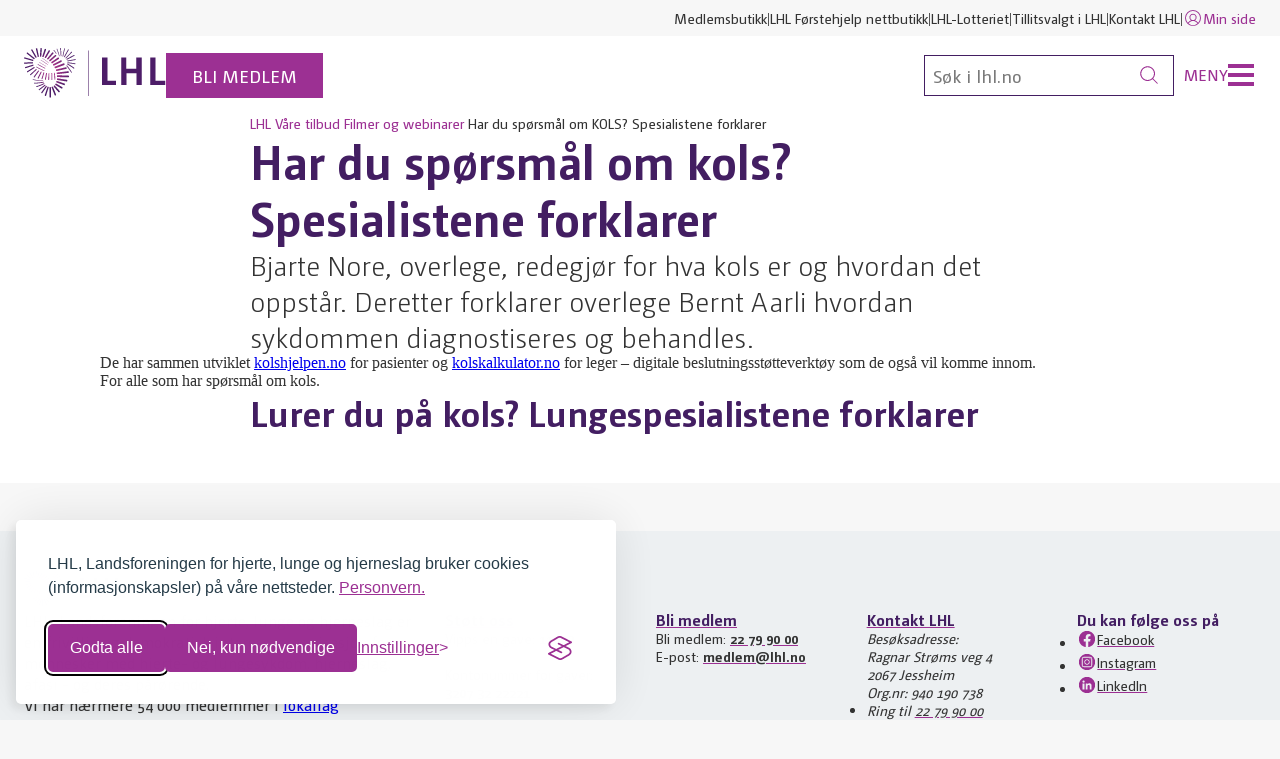

--- FILE ---
content_type: text/html; charset=utf-8
request_url: https://www.lhl.no/trenger-du-hjelp/filmer-og-webinarer/har-du-sporsmal-om-kols-spesialistene-forklarer/
body_size: 8142
content:




<!DOCTYPE html>
<html lang="no" data-theme="default" class="no-js">

<head prefix="og: https://ogp.me/ns/website#">   
    <meta charset="utf-8"/>
    <title>Har du sp&#xF8;rsm&#xE5;l om KOLS? Spesialistene forklarer</title>
<meta name="robots" content="all">
<meta name="description" content="Bjarte Nore, overlege, redegj&#xF8;r for hva kols er og hvordan det oppst&#xE5;r. Deretter forklarer overlege Bernt Aarli hvordan sykdommen diagnostiseres og behandles.">
<meta name="viewport" content="width=device-width,height=device-height,shrink-to-fit=0">
<meta name="theme-color" content="#146e6e">
<meta property="og:type" content="website">
<meta property="og:title" content="Har du sp&#xF8;rsm&#xE5;l om kols? Spesialistene forklarer">
<meta property="og:description" content="Bjarte Nore, overlege, redegj&#xF8;r for hva kols er og hvordan det oppst&#xE5;r. Deretter forklarer overlege Bernt Aarli hvordan sykdommen diagnostiseres og behandles.">
<meta property="og:locale" content="no">
    <link href="https://www.lhl.no/trenger-du-hjelp/filmer-og-webinarer/har-du-sporsmal-om-kols-spesialistene-forklarer/" rel="canonical" />
    
	<link rel="apple-touch-icon" sizes="180x180" href="/Favicons/apple-touch-icon.png">
<link rel="icon" type="image/png" sizes="32x32" href="/Favicons/favicon-32x32.png">
<link rel="icon" type="image/png" sizes="16x16" href="/Favicons/favicon-16x16.png">
<link rel="manifest" href="/Favicons/site.webmanifest">
<link rel="mask-icon" href="/Favicons/safari-pinned-tab.svg" color="#922c8a">
<link rel="shortcut icon" href="/Favicons/favicon.ico">
<meta name="msapplication-TileColor" content="#922c8a">
<meta name="msapplication-config" content="/Favicons/browserconfig.xml">
<meta name="theme-color" content="#ffffff">
	


    <link href="/dist/Shared.691102c2.css" rel="stylesheet" />
    
    <script nonce="62b93fe9-88ec-4bbc-a772-e30b4956446f">document.documentElement.classList.remove("no-js")</script>
	



<meta name="norton-safeweb-site-verification" content="wqa96gsxkiv8ufmhn2fjzswvafpu8o2d8ws7j0z6vjneogyaw2-x7sjiagjg0z01jegvy7oohcn-az434kvou4ektesboy9hpmuh37mhcfhz46kxr1s0div4pcyefifn" />
    


<!-- Google Tag Manager -->
<script>(function(w,d,s,l,i){w[l]=w[l]||[];w[l].push({'gtm.start':
new Date().getTime(),event:'gtm.js'});var f=d.getElementsByTagName(s)[0],
j=d.createElement(s),dl=l!='dataLayer'?'&l='+l:'';j.async=true;j.src=
'https://www.googletagmanager.com/gtm.js?id='+i+dl;f.parentNode.insertBefore(j,f);
})(window,document,'script','dataLayer','GTM-TBPQSN');</script>
<!-- End Google Tag Manager -->
    <!-- Silktide script -->
<script defer src="https://analytics.silktide.com/cde3877e980069fa60a894e04d55d0db.js"></script>
<script>
    (function (s,i,l,k,y) {
      s[i] = s[i] || y;
      s[l] = s[l] || [];
      s[k] = function(e, p) { p = p || {}; p.event = e; s[l].push(p); };
      s[k]('page_load');
    })(window, 'stConfig', 'stEvents', 'silktide', {});
</script>
<!-- End Silktide script -->
    



    <meta name="silktide-cms" content="[base64]"/>

    <link href="/dist/Hero.f90e8a72.css" rel="stylesheet">
<link href="/dist/Breadcrumbs.ee1f2547.css" rel="stylesheet">
<link href="/dist/Lead.0fab432e.css" rel="stylesheet">
<link href="/dist/Byline.47ed39a3.css" rel="stylesheet">
<link href="/dist/Intro.7bfdb00d.css" rel="stylesheet">
<link href="/dist/Video.a6b709c6.css" rel="stylesheet">

<link href="/dist/A11yShortcuts.c4316e60.css" rel="stylesheet">
<link href="/dist/DefaultHeader.502c2e1d.css" rel="stylesheet">
<link href="/dist/Navbar.b515a87d.css" rel="stylesheet">

<link href="/dist/ListGroup.21f11454.css" rel="stylesheet">
<link href="/dist/Alert.2067b8a2.css" rel="stylesheet">
<link href="/dist/Shortcuts.54c10add.css" rel="stylesheet">
<link href="/dist/DefaultFooter.a3619bff.css" rel="stylesheet">














<script nonce="62b93fe9-88ec-4bbc-a772-e30b4956446f">
!function(T,l,y){var S=T.location,k="script",D="instrumentationKey",C="ingestionendpoint",I="disableExceptionTracking",E="ai.device.",b="toLowerCase",w="crossOrigin",N="POST",e="appInsightsSDK",t=y.name||"appInsights";(y.name||T[e])&&(T[e]=t);var n=T[t]||function(d){var g=!1,f=!1,m={initialize:!0,queue:[],sv:"5",version:2,config:d};function v(e,t){var n={},a="Browser";return n[E+"id"]=a[b](),n[E+"type"]=a,n["ai.operation.name"]=S&&S.pathname||"_unknown_",n["ai.internal.sdkVersion"]="javascript:snippet_"+(m.sv||m.version),{time:function(){var e=new Date;function t(e){var t=""+e;return 1===t.length&&(t="0"+t),t}return e.getUTCFullYear()+"-"+t(1+e.getUTCMonth())+"-"+t(e.getUTCDate())+"T"+t(e.getUTCHours())+":"+t(e.getUTCMinutes())+":"+t(e.getUTCSeconds())+"."+((e.getUTCMilliseconds()/1e3).toFixed(3)+"").slice(2,5)+"Z"}(),iKey:e,name:"Microsoft.ApplicationInsights."+e.replace(/-/g,"")+"."+t,sampleRate:100,tags:n,data:{baseData:{ver:2}}}}var h=d.url||y.src;if(h){function a(e){var t,n,a,i,r,o,s,c,u,p,l;g=!0,m.queue=[],f||(f=!0,t=h,s=function(){var e={},t=d.connectionString;if(t)for(var n=t.split(";"),a=0;a<n.length;a++){var i=n[a].split("=");2===i.length&&(e[i[0][b]()]=i[1])}if(!e[C]){var r=e.endpointsuffix,o=r?e.location:null;e[C]="https://"+(o?o+".":"")+"dc."+(r||"services.visualstudio.com")}return e}(),c=s[D]||d[D]||"",u=s[C],p=u?u+"/v2/track":d.endpointUrl,(l=[]).push((n="SDK LOAD Failure: Failed to load Application Insights SDK script (See stack for details)",a=t,i=p,(o=(r=v(c,"Exception")).data).baseType="ExceptionData",o.baseData.exceptions=[{typeName:"SDKLoadFailed",message:n.replace(/\./g,"-"),hasFullStack:!1,stack:n+"\nSnippet failed to load ["+a+"] -- Telemetry is disabled\nHelp Link: https://go.microsoft.com/fwlink/?linkid=2128109\nHost: "+(S&&S.pathname||"_unknown_")+"\nEndpoint: "+i,parsedStack:[]}],r)),l.push(function(e,t,n,a){var i=v(c,"Message"),r=i.data;r.baseType="MessageData";var o=r.baseData;return o.message='AI (Internal): 99 message:"'+("SDK LOAD Failure: Failed to load Application Insights SDK script (See stack for details) ("+n+")").replace(/\"/g,"")+'"',o.properties={endpoint:a},i}(0,0,t,p)),function(e,t){if(JSON){var n=T.fetch;if(n&&!y.useXhr)n(t,{method:N,body:JSON.stringify(e),mode:"cors"});else if(XMLHttpRequest){var a=new XMLHttpRequest;a.open(N,t),a.setRequestHeader("Content-type","application/json"),a.send(JSON.stringify(e))}}}(l,p))}function i(e,t){f||setTimeout(function(){!t&&m.core||a()},500)}var e=function(){var n=l.createElement(k);n.src=h;var e=y[w];return!e&&""!==e||"undefined"==n[w]||(n[w]=e),n.onload=i,n.onerror=a,n.onreadystatechange=function(e,t){"loaded"!==n.readyState&&"complete"!==n.readyState||i(0,t)},n}();y.ld<0?l.getElementsByTagName("head")[0].appendChild(e):setTimeout(function(){l.getElementsByTagName(k)[0].parentNode.appendChild(e)},y.ld||0)}try{m.cookie=l.cookie}catch(p){}function t(e){for(;e.length;)!function(t){m[t]=function(){var e=arguments;g||m.queue.push(function(){m[t].apply(m,e)})}}(e.pop())}var n="track",r="TrackPage",o="TrackEvent";t([n+"Event",n+"PageView",n+"Exception",n+"Trace",n+"DependencyData",n+"Metric",n+"PageViewPerformance","start"+r,"stop"+r,"start"+o,"stop"+o,"addTelemetryInitializer","setAuthenticatedUserContext","clearAuthenticatedUserContext","flush"]),m.SeverityLevel={Verbose:0,Information:1,Warning:2,Error:3,Critical:4};var s=(d.extensionConfig||{}).ApplicationInsightsAnalytics||{};if(!0!==d[I]&&!0!==s[I]){var c="onerror";t(["_"+c]);var u=T[c];T[c]=function(e,t,n,a,i){var r=u&&u(e,t,n,a,i);return!0!==r&&m["_"+c]({message:e,url:t,lineNumber:n,columnNumber:a,error:i}),r},d.autoExceptionInstrumented=!0}return m}(y.cfg);function a(){y.onInit&&y.onInit(n)}(T[t]=n).queue&&0===n.queue.length?(n.queue.push(a),n.trackPageView({})):a()}(window,document,{src: "https://js.monitor.azure.com/scripts/b/ai.2.gbl.min.js", crossOrigin: "anonymous", cfg: { instrumentationKey:'3a35f6c4-c1b7-45a4-a93e-e95beb372666', disableCookiesUsage: false }});
</script>

    <script type="application/ld+json">{"@context":"https://schema.org","@type":"BreadcrumbList","itemListElement":[{"@type":"ListItem","item":{"@type":"Thing","@id":"/","name":"LHL"},"position":1},{"@type":"ListItem","item":{"@type":"Thing","@id":"/trenger-du-hjelp/","name":"V\u00E5re tilbud"},"position":2},{"@type":"ListItem","item":{"@type":"Thing","@id":"/trenger-du-hjelp/filmer-og-webinarer/","name":"Filmer og webinarer"},"position":3},{"@type":"ListItem","item":{"@type":"Thing","@id":"/trenger-du-hjelp/filmer-og-webinarer/har-du-sporsmal-om-kols-spesialistene-forklarer/","name":"Har du sp\u00F8rsm\u00E5l om KOLS? Spesialistene forklarer"},"position":4}]}</script><script type="application/ld+json">{"@context":"https://schema.org","@type":"WebPage","name":"Har du sp\u00F8rsm\u00E5l om kols? Spesialistene forklarer","description":"Bjarte Nore, overlege, redegj\u00F8r for hva kols er og hvordan det oppst\u00E5r. Deretter forklarer overlege Bernt Aarli hvordan sykdommen diagnostiseres og behandles.","dateCreated":"2021-11-23","dateModified":"2021-11-26","datePublished":"2021-11-26","expires":"9999-12-31","inLanguage":"no"}</script>
</head>

<body>
    


<!-- Google Tag Manager (noscript) -->
<noscript><iframe src="https://www.googletagmanager.com/ns.html?id=GTM-TBPQSN"
                  height="0" width="0" style="display:none;visibility:hidden"></iframe></noscript>
<!-- End Google Tag Manager (noscript) -->
    




<div class="a11y-shortcuts">
    <a href="#main" class="a11y-shortcuts__link">Gå til hovedinnhold</a>
    <a href="#menu" class="a11y-shortcuts__link">Gå til hovedmeny</a>
</div>


    


<header class="default-header" data-header>
    


<nav class="navbar u-hidden-for-screen-sm-down" aria-label="Hurtiglenker">
    <div class="navbar__container">
        
        <ul class="navbar__nav">
                <li class="navbar__item">
                    <a class="link" href="https://butikk.lhl.no/">Medlemsbutikk</a>
                </li>
                <li class="navbar__item">
                    <a class="link" href="https://forstehjelp.lhl.no/">LHL F&#xF8;rstehjelp nettbutikk</a>
                </li>
                <li class="navbar__item">
                    <a class="link" href="https://www.lhl-lotteriet.no/">LHL-Lotteriet</a>
                </li>
                <li class="navbar__item">
                    <a class="link" href="/tillitsvalgt/">Tillitsvalgt i LHL</a>
                </li>
                <li class="navbar__item">
                    <a class="link" href="/kontakt/">Kontakt LHL</a>
                </li>
                <li class="navbar__item">
                    <a class="link link--primary" href="https://sbtlhl.mysoft.no/">
                        

<svg 
    class="icon icon--md  " 
    width="20"
    height="20"
    aria-hidden="true" 
    focusable="false"
>
    <use href="/Icons/sprite.svg#user"></use>
</svg>


                        Min side
                    </a>
                </li>
        </ul>
    </div>
</nav>

    <div class="default-header__main">
        <div class="default-header__home">
                <a class="default-header__logo" href="/" aria-label="Til lhl.no">
                    <img src="/globalassets/_design/lhl-logo.svg"
                        class="default-header__logo-media"
                        alt="LHL"
                        height="50"
                        aria-hidden="true"
                    />
                </a>
                    <a class="default-header__badge" href="/medlem/">
                        Bli medlem
                    </a>
        </div>

        <div class="default-header__meta">
            <button
                class="default-header__search-toggle"
                aria-label="Søk"
                aria-pressed="false"
                aria-controls="global-search"
            >
                

<svg 
    class="icon   " 
    width="18"
    height="18"
    aria-hidden="true" 
    focusable="false"
>
    <use href="/Icons/sprite.svg#search"></use>
</svg>


            </button>
            <div class="default-header__search" id="global-search">
                



<form class="default-header__search-box" method="get" action="/sok/">
    <input
        class="default-header__search-field"
        type="search"
        autocomplete="off"
        placeholder="Søk i lhl.no"
        name="q"
        aria-label="Søk"
    />
    <button class="default-header__search-button" type="submit" aria-label="Søk">
        

<svg 
    class="icon   " 
    width="18"
    height="18"
    aria-hidden="true" 
    focusable="false"
>
    <use href="/Icons/sprite.svg#search"></use>
</svg>


    </button>
</form>

            </div>
            <button
                class="default-header__nav-toggle"
                aria-pressed="false"
                aria-controls="global-navigation"
            >
                <span class="default-header__nav-label">Meny</span>
                <span class="default-header__nav-bars"></span>
            </button>
        </div>
    </div>

    <nav class="default-header__nav"
         id="global-navigation"
         aria-label="Hovedmeny">
        <div class="default-header__nav-content">
                




<div class="row">
        <div class="col col--6-xs-up col--3-md-up">
  	        <h2 class="h6">Fakta om:</h2>
    <hr />
    <ul class="list-group">
            <li class="list-group__item">
                <a class="link link--primary" href="/hjerte-og-karsykdommer/">Hjerte- og karsykdommer</a>
            </li>
            <li class="list-group__item">
                <a class="link link--primary" href="/lungesykdommer/">Lungesykdommer</a>
            </li>
            <li class="list-group__item">
                <a class="link link--primary" href="/hjerneslag/">Hjerneslag</a>
            </li>
            <li class="list-group__item">
                <a class="link link--primary" href="/afasi/">Afasi</a>
            </li>
    </ul>

    </div>

        <div class="col col--6-xs-up col--3-md-up">
  	        <h2 class="h6">V&#xE5;re tilbud:</h2>
    <hr />
    <ul class="list-group">
            <li class="list-group__item">
                <a class="link link--primary" href="/trenger-du-hjelp/for-parorende/">For p&#xE5;r&#xF8;rende</a>
            </li>
            <li class="list-group__item">
                <a class="link link--primary" href="/trenger-du-hjelp/radgivning/">R&#xE5;dgivningstjeneste</a>
            </li>
            <li class="list-group__item">
                <a class="link link--primary" href="/trenger-du-hjelp/likepersoner/">Likepersoner</a>
            </li>
            <li class="list-group__item">
                <a class="link link--primary" href="/trenger-du-hjelp/rettigheter/">Rettigheter</a>
            </li>
            <li class="list-group__item">
                <a class="link link--primary" href="/trening-med-lhl/">Trening med LHL</a>
            </li>
            <li class="list-group__item">
                <a class="link link--primary" href="/matoppskrifter/">Kosthold og oppskrifter</a>
            </li>
            <li class="list-group__item">
                <a class="link link--primary" href="/sunnere-liv/">Sunnere liv</a>
            </li>
            <li class="list-group__item">
                <a class="link link--primary" href="/kolsskolen/">Kolsskolen</a>
            </li>
            <li class="list-group__item">
                <a class="link link--primary" href="/trenger-du-hjelp/filmer-og-webinarer/">Filmer og webinarer</a>
            </li>
            <li class="list-group__item">
                <a class="link link--primary" href="/trenger-du-hjelp/podkast/">Podkast</a>
            </li>
            <li class="list-group__item">
                <a class="link link--primary" href="/trenger-du-hjelp/brosjyrer/">Brosjyrer</a>
            </li>
            <li class="list-group__item">
                <a class="link link--primary" href="/trenger-du-hjelp/magasinet-et-bedre-liv/">Magasinet Et bedre liv</a>
            </li>
    </ul>

    </div>

        <div class="col col--6-xs-up col--3-md-up">
  	        <h2 class="h6">V&#xE5;r organisasjon:</h2>
    <hr />
    <ul class="list-group">
            <li class="list-group__item">
                <a class="link link--primary" href="/lokallag/">Lokallag og interessegrupper</a>
            </li>
            <li class="list-group__item">
                <a class="link link--primary" href="/forstehjelp/">LHL F&#xF8;rstehjelp</a>
            </li>
            <li class="list-group__item">
                <a class="link link--primary" href="/hjertesikker-sone/">Hjertesikker Sone&#xAE;</a>
            </li>
    </ul>

    </div>

    <div class="col col--6-xs-up col--3-md-up">
            <h2 class="h6">St&#xF8;tt oss:</h2>
    <hr />
    <ul class="list-group">
            <li class="list-group__item">
                <a class="link link--primary" href="/stott-oss/">St&#xF8;tt oss</a>
            </li>
            <li class="list-group__item">
                <a class="link link--primary" href="/medlem/">Bli medlem</a>
            </li>
            <li class="list-group__item">
                <a class="link link--primary" href="/medlem/medlemsfordeler/">Medlemsfordeler</a>
            </li>
    </ul>

            <h2 class="h6">Om LHL:</h2>
    <hr />
    <ul class="list-group">
            <li class="list-group__item">
                <a class="link link--primary" href="/om-lhl/">Om LHL</a>
            </li>
            <li class="list-group__item">
                <a class="link link--primary" href="/norge-rundt/">Norge rundt med LHL</a>
            </li>
            <li class="list-group__item">
                <a class="link link--primary" href="/om-lhl/aktuelt/">Aktuelt</a>
            </li>
            <li class="list-group__item">
                <a class="link link--primary" href="/forskning/">Forskning og utvikling</a>
            </li>
            <li class="list-group__item">
                <a class="link link--primary" href="/om-lhl/var-historie/">V&#xE5;r historie</a>
            </li>
    </ul>

    </div>
    <div class="col col--6-xs-up col--3-md-up u-hidden-for-screen-sm-up">
        <h2 class="h6">Hurtiglenker</h2>
        <hr/>
        <ul class="list-group">
                <li class="list-group__item">
                    <a class="link link--primary" href="https://butikk.lhl.no/">Medlemsbutikk</a>
                </li>
                <li class="list-group__item">
                    <a class="link link--primary" href="https://forstehjelp.lhl.no/">LHL F&#xF8;rstehjelp nettbutikk</a>
                </li>
                <li class="list-group__item">
                    <a class="link link--primary" href="https://www.lhl-lotteriet.no/">LHL-Lotteriet</a>
                </li>
                <li class="list-group__item">
                    <a class="link link--primary" href="/tillitsvalgt/">Tillitsvalgt i LHL</a>
                </li>
                <li class="list-group__item">
                    <a class="link link--primary" href="/kontakt/">Kontakt LHL</a>
                </li>
                <li class="list-group__item">
                    <a class="link link--primary" href="https://sbtlhl.mysoft.no/">
                        

<svg 
    class="icon icon--md  " 
    width="20"
    height="20"
    aria-hidden="true" 
    focusable="false"
>
    <use href="/Icons/sprite.svg#user"></use>
</svg>


                        Min side
                    </a>
                </li>
        </ul>
    </div>
</div>



        </div>
    </nav>
</header>

    





<main id="main">
    





<header class="container container--md">
    


<nav class="breadcrumbs" aria-label="Du er her">
    <ul class="breadcrumbs__items">
            <li class="breadcrumbs__item">
                    <a class="link link--primary" href="/">LHL</a>
            </li>
            <li class="breadcrumbs__item">
                    <a class="link link--primary" href="/trenger-du-hjelp/">V&#xE5;re tilbud</a>
            </li>
            <li class="breadcrumbs__item">
                    <a class="link link--primary" href="/trenger-du-hjelp/filmer-og-webinarer/">Filmer og webinarer</a>
            </li>
            <li class="breadcrumbs__item">
                    <span class="breadcrumbs__current" aria-current="page">Har du sp&#xF8;rsm&#xE5;l om KOLS? Spesialistene forklarer</span>
            </li>
    </ul>
</nav>

    <h1 class="h1">Har du sp&#xF8;rsm&#xE5;l om kols? Spesialistene forklarer</h1>
    




<div class="lead">
    

<p>Bjarte Nore, overlege, redegjør for hva kols er og hvordan det oppstår. Deretter forklarer overlege Bernt Aarli hvordan sykdommen diagnostiseres og behandles.</p>
</div>

    



</header>
<div class="container container--lg">
    <div class="rich-text rich-text--center"> 
        

<p>De har sammen utviklet&nbsp;<a title="https://kolshjelpen.codelab.no/testdegselv" href="https://kolshjelpen.codelab.no/testdegselv" target="_blank" rel="noopener">kolshjelpen.no</a> for pasienter og <a title="Kolskalkulator" href="https://medguideline.no/kols/" target="_blank" rel="noopener">kolskalkulator.no</a> for leger &ndash; digitale beslutningsst&oslash;tteverkt&oslash;y som de ogs&aring; vil komme innom.</p>
<p>For alle som har sp&oslash;rsm&aring;l om kols.</p>







<div class="container container--md">
    

    


<div class="intro">
    <h2 class="intro__title">
        Lurer du p&#xE5; kols? Lungespesialistene forklarer
    </h2>

    <div class="intro__lead">
        


    </div>
</div>

    <div class="video">
            <iframe class="video__src"
                    width="560"
                    height="315"
                    src="https://player.vimeo.com/video/648948461?h=f79a844e73"
                    title="Lurer du p&#xE5; kols? Lungespesialistene forklarer"
                    frameborder="0"
                    allow="accelerometer; autoplay; clipboard-write; encrypted-media; gyroscope; picture-in-picture; web-share"
                    allowfullscreen="">
            </iframe>
    </div>
</div>



    </div>
</div>




</main>







<footer class="default-footer">
    <div class="default-footer__main">
            <div class="default-footer__head">
                <img src="/globalassets/_design/lhl-logo.svg"
                     class="default-footer__logo-media"
                     alt="LHL logo"
                     height="36"
                     aria-hidden="true" />
            </div>
        
        <div class="default-footer__body">
            <div class="row">
                <div class="col col--12-sm-up col--4-lg-up">
                    


<div class="rich-text  rich-text--smaller ">
    

<p>LHL, Landsforeningen for hjerte, lunge og hjerneslag er en frivillig og demokratisk interesseorganisasjon for mennesker med hjerte- og lungesykdom, hjerneslag, afasi - og deres p&aring;r&oslash;rende.</p>
<p>Vi har n&aelig;rmere 54 000 medlemmer i <a title="lokallag" href="/lokallag/">lokallag</a> og&nbsp;<a title="interessegrupper" href="/lokallag/interessegrupper/">interessegrupper</a>&nbsp;over hele landet. <a title="Om LHL" href="/om-lhl/">Om LHL</a>.</p>
</div>


                </div>
                
                <div class="col col--6-sm-up col--3-md-up col--2-lg-up">
                    <h2 class="h6">
                        



    <a 
        href="/stott-oss/"
        class="link   link--underline ">
        St&#xF8;tt oss
    </a>


                    </h2>
                    

<p>Vipps en gave: <strong>11009</strong></p>
<p>&nbsp;</p>
<p>Kontonummer for gaver:<br /><strong>3207&nbsp;32&nbsp;22221</strong></p>
                </div>

                <div class="col col--6-sm-up col--3-md-up col--2-lg-up">
                    <h2 class="h6">
                        



    <a 
        href="/medlem/"
        class="link   link--underline ">
        Bli medlem
    </a>


                    </h2>
                    <p>
                        Bli medlem: 
                        <strong>
                            



    <a href="tel:22 79 90 00"
       class="link   link--underline ">
        22 79 90 00
    </a>


                        </strong><br>
                        E-post:
                        <strong>
                            



    <span data-e="[base64]"></span>


                        </strong>
                    </p>
                </div>
                
                <div class="col col--6-sm-up col--3-md-up col--2-lg-up">
                    <h2 class="h6">
                            



    <a 
        href="/kontakt/"
        class="link   link--underline ">
        Kontakt LHL
    </a>


                    </h2>
                    <address>
                        Besøksadresse:<br />
Ragnar Str&#xF8;ms veg 4<br />
2067 Jessheim<br />
                        Org.nr: 940 190 738
                        
                            <ul class="list-group list-group--compact">
                                    <li class="list-group__item">
                                        <span class="visually-hidden">Ring til</span>
                                        



    <a href="tel:22 79 90 00"
       class="link   link--underline ">
        22 79 90 00
    </a>


                                    </li>
                                    <li class="list-group__item">
                                        <span class="visually-hidden">Send e-post til</span>
                                        



    <span data-e="AB95CA84978B8B8B8BA1C4C585C7C3C7EBDFD8C4DB8B8B8B8B8B8B8B8BA195898BCEC5C2C7D9CECFC5DE8686C0C5C2C78B8B8BC0C5C2C78996D8D8CAC7C88B8B8B8B8B8B8BA189C4C585C7C3C7EBDFD8C4DB91C4DFC7C2CAC68996CDCED9C38BCA97"></span>


                                    </li>
                            </ul>


                    </address>
                </div>
                <div class="col col--6-sm-up col--3-md-up col--2-lg-up">
                    


<h3 class="h6">Du kan følge oss på</h3>
<ul class="list-group list-group--compact">
        <li class="list-group__item">
            <a class="link link--underline" href="https://www.facebook.com/LHLorg">
                    

<svg 
    class="icon icon--md icon--primary " 
    width="20"
    height="20"
    aria-hidden="true" 
    focusable="false"
>
    <use href="/Icons/Single/facebook.svg#facebook"></use>
</svg>


                Facebook
            </a>
        </li>
        <li class="list-group__item">
            <a class="link link--underline" href="https://www.instagram.com/lhlorg">
                    

<svg 
    class="icon icon--md icon--primary " 
    width="20"
    height="20"
    aria-hidden="true" 
    focusable="false"
>
    <use href="/Icons/Single/instagram.svg#instagram"></use>
</svg>


                Instagram
            </a>
        </li>
        <li class="list-group__item">
            <a class="link link--underline" href="https://www.linkedin.com/company/lhlorg">
                    

<svg 
    class="icon icon--md icon--primary " 
    width="20"
    height="20"
    aria-hidden="true" 
    focusable="false"
>
    <use href="/Icons/Single/linkedin.svg#linkedin"></use>
</svg>


                LinkedIn
            </a>
        </li>
</ul>

                </div>
            </div>
        </div>
        <div class="default-footer__foot">
            <div class="row row--center-vertical row--center-horizontal">
                <div class="col col--12-sm-up col--8-md-up">
                    <div class="row">
                        



    <div class="col col--12-sm-up col--6-md-up" style="display:flex;">
            <a href="https://www.innsamlingskontrollen.no/organisasjoner/lhl/">
                        <div class="default-footer__certificate">
            <img alt="Godkjent av Innsamlingskontrollen" class="default-footer__certificate-media" height="64" src="/globalassets/_design/logoer/ik-stempel-sort.svg" width="64" />
                <div class="default-footer__certificate-content">
                    <p>Godkjent av Innsamlingskontrollen</p>
                </div>
        </div>

            </a>
    </div>
    <div class="col col--12-sm-up col--6-md-up" style="display:flex;">
            <a href="https://fundraisingnorge.no/">
                        <div class="default-footer__certificate">
            <img alt="Medlem av Fundraising Norge" class="default-footer__certificate-media" height="64" src="/globalassets/_design/logoer/fundraisingnorge_staende.svg" width="64" />
                <div class="default-footer__certificate-content">
                    <p>Medlem av Fundraising Norge</p>
                </div>
        </div>

            </a>
    </div>
    <div class="col col--12-sm-up col--6-md-up" style="display:flex;">
            <a href="https://www.frivillighetnorge.no/medlemmer/landsforeningen-for-hjerte-og-lungesyke-lhl">
                        <div class="default-footer__certificate">
            <img alt="Medlem Frivillighet Norge" class="default-footer__certificate-media" height="64" src="/globalassets/_design/logoer/frivillighetnorge-logo.svg" width="64" />
                <div class="default-footer__certificate-content">
                    <p>Medlem Frivillighet Norge</p>
                </div>
        </div>

            </a>
    </div>
    <div class="col col--12-sm-up col--6-md-up" style="display:flex;">
            <a href="https://www.ffo.no/">
                        <div class="default-footer__certificate">
            <img alt="Medlem FFO" class="default-footer__certificate-media" height="64" src="/globalassets/_design/logoer/ffo-ikon.png?width=64&amp;height=64" width="64" />
                <div class="default-footer__certificate-content">
                    <p>Medlem FFO</p>
                </div>
        </div>

            </a>
    </div>


                    </div>
                </div>
                <div class="col col--12-sm-up col--4-md-up">
                    <ul class="default-footer__links">
                            <li class="default-footer__links-item">
                                


<a 
    class="link link--underline " 
    href="/om-lhl/mangfoldsplakaten/">
    Mangfoldsplakaten
</a>


                            </li>
                            <li class="default-footer__links-item">
                                


<a 
    class="link link--underline " 
    href="/om-lhl/lhls-arbeid-med-klima-og-miljo/">
    Milj&#xF8;fyrt&#xE5;rn
</a>


                            </li>
                            <li class="default-footer__links-item">
                                


<a 
    class="link link--underline " 
    href="/apenhetsloven/">
    &#xC5;penhetsloven
</a>


                            </li>
                            <li class="default-footer__links-item">
                                


<a 
    class="link link--underline " 
    href="/tilgjengelighet/">
    Tilgjengelighet
</a>


                            </li>
                            <li class="default-footer__links-item">
                                


<a 
    class="link link--underline " 
    href="/varsling/">
    Varsling
</a>


                            </li>
                            <li class="default-footer__links-item">
                                


<a 
    class="link link--underline " 
    href="/personvern/">
    Personvern
</a>


                            </li>
                            <li class="default-footer__links-item">
                                


<a 
    class="link link--underline " 
    href="/personvern/om-nettstedet/">
    Om nettstedet
</a>


                            </li>
                    </ul>
                </div>
            </div>
        </div>
    </div>
</footer>




    

    <script async defer src="/dist/Shared.ad6c6fe4.js"></script>
    

    <script async="" defer="" src="/dist/runtime.1ab0f1d8.js"></script><script async="" defer="" src="/dist/DefaultHeader.1e9a79b8.js"></script>
<script async="" defer="" src="/dist/Alert.f9813533.js"></script>
<script defer="defer" nonce="62b93fe9-88ec-4bbc-a772-e30b4956446f" src="/Util/Find/epi-util/find.js"></script>
<script nonce="62b93fe9-88ec-4bbc-a772-e30b4956446f">
document.addEventListener('DOMContentLoaded',function(){if(typeof FindApi === 'function'){var api = new FindApi();api.setApplicationUrl('/');api.setServiceApiBaseUrl('/find_v2/');api.processEventFromCurrentUri();api.bindWindowEvents();api.bindAClickEvent();api.sendBufferedEvents();}})
</script>


<script src="/js/eo.min.js" type="text/javascript"></script>
</body>

</html>

--- FILE ---
content_type: text/html; charset=UTF-8
request_url: https://player.vimeo.com/video/648948461?h=f79a844e73
body_size: 6435
content:
<!DOCTYPE html>
<html lang="en">
<head>
  <meta charset="utf-8">
  <meta name="viewport" content="width=device-width,initial-scale=1,user-scalable=yes">
  
  <link rel="canonical" href="https://player.vimeo.com/video/648948461?h=f79a844e73">
  <meta name="googlebot" content="noindex,indexifembedded">
  
  
  <title>Kolshjelpen. Bjarte Norli og Bernt Aarli - Webinar om kols on Vimeo</title>
  <style>
      body, html, .player, .fallback {
          overflow: hidden;
          width: 100%;
          height: 100%;
          margin: 0;
          padding: 0;
      }
      .fallback {
          
              background-color: transparent;
          
      }
      .player.loading { opacity: 0; }
      .fallback iframe {
          position: fixed;
          left: 0;
          top: 0;
          width: 100%;
          height: 100%;
      }
  </style>
  <link rel="modulepreload" href="https://f.vimeocdn.com/p/4.46.25/js/player.module.js" crossorigin="anonymous">
  <link rel="modulepreload" href="https://f.vimeocdn.com/p/4.46.25/js/vendor.module.js" crossorigin="anonymous">
  <link rel="preload" href="https://f.vimeocdn.com/p/4.46.25/css/player.css" as="style">
</head>

<body>


<div class="vp-placeholder">
    <style>
        .vp-placeholder,
        .vp-placeholder-thumb,
        .vp-placeholder-thumb::before,
        .vp-placeholder-thumb::after {
            position: absolute;
            top: 0;
            bottom: 0;
            left: 0;
            right: 0;
        }
        .vp-placeholder {
            visibility: hidden;
            width: 100%;
            max-height: 100%;
            height: calc(1080 / 1920 * 100vw);
            max-width: calc(1920 / 1080 * 100vh);
            margin: auto;
        }
        .vp-placeholder-carousel {
            display: none;
            background-color: #000;
            position: absolute;
            left: 0;
            right: 0;
            bottom: -60px;
            height: 60px;
        }
    </style>

    

    
        <style>
            .vp-placeholder-thumb {
                overflow: hidden;
                width: 100%;
                max-height: 100%;
                margin: auto;
            }
            .vp-placeholder-thumb::before,
            .vp-placeholder-thumb::after {
                content: "";
                display: block;
                filter: blur(7px);
                margin: 0;
                background: url(https://i.vimeocdn.com/video/1307830939-a377d1a1eddb4461fe76b9c3df063d798543eb94f6211d889?mw=80&q=85) 50% 50% / contain no-repeat;
            }
            .vp-placeholder-thumb::before {
                 
                margin: -30px;
            }
        </style>
    

    <div class="vp-placeholder-thumb"></div>
    <div class="vp-placeholder-carousel"></div>
    <script>function placeholderInit(t,h,d,s,n,o){var i=t.querySelector(".vp-placeholder"),v=t.querySelector(".vp-placeholder-thumb");if(h){var p=function(){try{return window.self!==window.top}catch(a){return!0}}(),w=200,y=415,r=60;if(!p&&window.innerWidth>=w&&window.innerWidth<y){i.style.bottom=r+"px",i.style.maxHeight="calc(100vh - "+r+"px)",i.style.maxWidth="calc("+n+" / "+o+" * (100vh - "+r+"px))";var f=t.querySelector(".vp-placeholder-carousel");f.style.display="block"}}if(d){var e=new Image;e.onload=function(){var a=n/o,c=e.width/e.height;if(c<=.95*a||c>=1.05*a){var l=i.getBoundingClientRect(),g=l.right-l.left,b=l.bottom-l.top,m=window.innerWidth/g*100,x=window.innerHeight/b*100;v.style.height="calc("+e.height+" / "+e.width+" * "+m+"vw)",v.style.maxWidth="calc("+e.width+" / "+e.height+" * "+x+"vh)"}i.style.visibility="visible"},e.src=s}else i.style.visibility="visible"}
</script>
    <script>placeholderInit(document,  false ,  true , "https://i.vimeocdn.com/video/1307830939-a377d1a1eddb4461fe76b9c3df063d798543eb94f6211d889?mw=80\u0026q=85",  1920 ,  1080 );</script>
</div>

<div id="player" class="player"></div>
<script>window.playerConfig = {"cdn_url":"https://f.vimeocdn.com","vimeo_api_url":"api.vimeo.com","request":{"files":{"dash":{"cdns":{"akfire_interconnect_quic":{"avc_url":"https://vod-adaptive-ak.vimeocdn.com/exp=1768699580~acl=%2F983bf335-a152-4756-9e3a-b09f8f4dfe49%2Fpsid%3D00d4cb79a19f93b4a1d3f7ba8cb9ee231a0a9ea547b0b9dcaa6b889258c8507b%2F%2A~hmac=a211d479a8ba2683927ab8e4e353a8a841c855594f6e0f828ef19ab251f0eb69/983bf335-a152-4756-9e3a-b09f8f4dfe49/psid=00d4cb79a19f93b4a1d3f7ba8cb9ee231a0a9ea547b0b9dcaa6b889258c8507b/v2/playlist/av/primary/prot/cXNyPTE/playlist.json?omit=av1-hevc\u0026pathsig=8c953e4f~R9TV7EgabdCwcovENA8DgrVyeb5V6r8ZVl0x5YlADfg\u0026qsr=1\u0026r=dXM%3D\u0026rh=24KYOt","origin":"gcs","url":"https://vod-adaptive-ak.vimeocdn.com/exp=1768699580~acl=%2F983bf335-a152-4756-9e3a-b09f8f4dfe49%2Fpsid%3D00d4cb79a19f93b4a1d3f7ba8cb9ee231a0a9ea547b0b9dcaa6b889258c8507b%2F%2A~hmac=a211d479a8ba2683927ab8e4e353a8a841c855594f6e0f828ef19ab251f0eb69/983bf335-a152-4756-9e3a-b09f8f4dfe49/psid=00d4cb79a19f93b4a1d3f7ba8cb9ee231a0a9ea547b0b9dcaa6b889258c8507b/v2/playlist/av/primary/prot/cXNyPTE/playlist.json?pathsig=8c953e4f~R9TV7EgabdCwcovENA8DgrVyeb5V6r8ZVl0x5YlADfg\u0026qsr=1\u0026r=dXM%3D\u0026rh=24KYOt"},"fastly_skyfire":{"avc_url":"https://skyfire.vimeocdn.com/1768699580-0xbd32c069a465f410489a18d7cb179d19eb7c0d2f/983bf335-a152-4756-9e3a-b09f8f4dfe49/psid=00d4cb79a19f93b4a1d3f7ba8cb9ee231a0a9ea547b0b9dcaa6b889258c8507b/v2/playlist/av/primary/prot/cXNyPTE/playlist.json?omit=av1-hevc\u0026pathsig=8c953e4f~R9TV7EgabdCwcovENA8DgrVyeb5V6r8ZVl0x5YlADfg\u0026qsr=1\u0026r=dXM%3D\u0026rh=24KYOt","origin":"gcs","url":"https://skyfire.vimeocdn.com/1768699580-0xbd32c069a465f410489a18d7cb179d19eb7c0d2f/983bf335-a152-4756-9e3a-b09f8f4dfe49/psid=00d4cb79a19f93b4a1d3f7ba8cb9ee231a0a9ea547b0b9dcaa6b889258c8507b/v2/playlist/av/primary/prot/cXNyPTE/playlist.json?pathsig=8c953e4f~R9TV7EgabdCwcovENA8DgrVyeb5V6r8ZVl0x5YlADfg\u0026qsr=1\u0026r=dXM%3D\u0026rh=24KYOt"}},"default_cdn":"akfire_interconnect_quic","separate_av":true,"streams":[{"profile":"164","id":"a0e49356-0f9e-491e-87be-60691b0d5f00","fps":29.98,"quality":"360p"},{"profile":"165","id":"e72bd525-6a6a-4f08-897a-348fc8e8b61e","fps":29.98,"quality":"540p"},{"profile":"174","id":"fc358ed9-9eac-4a8f-a0bf-48c33a9dafdf","fps":29.98,"quality":"720p"},{"profile":"d0b41bac-2bf2-4310-8113-df764d486192","id":"1f691131-95a9-412f-9939-babb172cd75a","fps":29.98,"quality":"240p"},{"profile":"175","id":"5d6f12c6-0e17-4cf3-974a-4f4a1ac691e7","fps":29.98,"quality":"1080p"}],"streams_avc":[{"profile":"d0b41bac-2bf2-4310-8113-df764d486192","id":"1f691131-95a9-412f-9939-babb172cd75a","fps":29.98,"quality":"240p"},{"profile":"175","id":"5d6f12c6-0e17-4cf3-974a-4f4a1ac691e7","fps":29.98,"quality":"1080p"},{"profile":"164","id":"a0e49356-0f9e-491e-87be-60691b0d5f00","fps":29.98,"quality":"360p"},{"profile":"165","id":"e72bd525-6a6a-4f08-897a-348fc8e8b61e","fps":29.98,"quality":"540p"},{"profile":"174","id":"fc358ed9-9eac-4a8f-a0bf-48c33a9dafdf","fps":29.98,"quality":"720p"}]},"hls":{"cdns":{"akfire_interconnect_quic":{"avc_url":"https://vod-adaptive-ak.vimeocdn.com/exp=1768699580~acl=%2F983bf335-a152-4756-9e3a-b09f8f4dfe49%2Fpsid%3D00d4cb79a19f93b4a1d3f7ba8cb9ee231a0a9ea547b0b9dcaa6b889258c8507b%2F%2A~hmac=a211d479a8ba2683927ab8e4e353a8a841c855594f6e0f828ef19ab251f0eb69/983bf335-a152-4756-9e3a-b09f8f4dfe49/psid=00d4cb79a19f93b4a1d3f7ba8cb9ee231a0a9ea547b0b9dcaa6b889258c8507b/v2/playlist/av/primary/prot/cXNyPTE/playlist.m3u8?omit=av1-hevc-opus\u0026pathsig=8c953e4f~u6XomviR-Bl4tPl-70bwwE0rkzHZzs5HBJPvjVqH9_E\u0026qsr=1\u0026r=dXM%3D\u0026rh=24KYOt\u0026sf=fmp4","origin":"gcs","url":"https://vod-adaptive-ak.vimeocdn.com/exp=1768699580~acl=%2F983bf335-a152-4756-9e3a-b09f8f4dfe49%2Fpsid%3D00d4cb79a19f93b4a1d3f7ba8cb9ee231a0a9ea547b0b9dcaa6b889258c8507b%2F%2A~hmac=a211d479a8ba2683927ab8e4e353a8a841c855594f6e0f828ef19ab251f0eb69/983bf335-a152-4756-9e3a-b09f8f4dfe49/psid=00d4cb79a19f93b4a1d3f7ba8cb9ee231a0a9ea547b0b9dcaa6b889258c8507b/v2/playlist/av/primary/prot/cXNyPTE/playlist.m3u8?omit=opus\u0026pathsig=8c953e4f~u6XomviR-Bl4tPl-70bwwE0rkzHZzs5HBJPvjVqH9_E\u0026qsr=1\u0026r=dXM%3D\u0026rh=24KYOt\u0026sf=fmp4"},"fastly_skyfire":{"avc_url":"https://skyfire.vimeocdn.com/1768699580-0xbd32c069a465f410489a18d7cb179d19eb7c0d2f/983bf335-a152-4756-9e3a-b09f8f4dfe49/psid=00d4cb79a19f93b4a1d3f7ba8cb9ee231a0a9ea547b0b9dcaa6b889258c8507b/v2/playlist/av/primary/prot/cXNyPTE/playlist.m3u8?omit=av1-hevc-opus\u0026pathsig=8c953e4f~u6XomviR-Bl4tPl-70bwwE0rkzHZzs5HBJPvjVqH9_E\u0026qsr=1\u0026r=dXM%3D\u0026rh=24KYOt\u0026sf=fmp4","origin":"gcs","url":"https://skyfire.vimeocdn.com/1768699580-0xbd32c069a465f410489a18d7cb179d19eb7c0d2f/983bf335-a152-4756-9e3a-b09f8f4dfe49/psid=00d4cb79a19f93b4a1d3f7ba8cb9ee231a0a9ea547b0b9dcaa6b889258c8507b/v2/playlist/av/primary/prot/cXNyPTE/playlist.m3u8?omit=opus\u0026pathsig=8c953e4f~u6XomviR-Bl4tPl-70bwwE0rkzHZzs5HBJPvjVqH9_E\u0026qsr=1\u0026r=dXM%3D\u0026rh=24KYOt\u0026sf=fmp4"}},"default_cdn":"akfire_interconnect_quic","separate_av":true}},"file_codecs":{"av1":[],"avc":["1f691131-95a9-412f-9939-babb172cd75a","5d6f12c6-0e17-4cf3-974a-4f4a1ac691e7","a0e49356-0f9e-491e-87be-60691b0d5f00","e72bd525-6a6a-4f08-897a-348fc8e8b61e","fc358ed9-9eac-4a8f-a0bf-48c33a9dafdf"],"hevc":{"dvh1":[],"hdr":[],"sdr":[]}},"lang":"en","referrer":"https://www.lhl.no/","cookie_domain":".vimeo.com","signature":"a7e3c698779a9913dca24178a7cc827a","timestamp":1768694120,"expires":5460,"thumb_preview":{"url":"https://videoapi-sprites.vimeocdn.com/video-sprites/image/13709f35-645c-4928-b0dd-59ea465b76dd.0.jpeg?ClientID=sulu\u0026Expires=1768697720\u0026Signature=05b7c431aaf701aa41aef89f677a742683bd31e9","height":2640,"width":4686,"frame_height":240,"frame_width":426,"columns":11,"frames":120},"currency":"USD","session":"391e648b8e612b87eb19164743110429900d82101768694120","cookie":{"volume":1,"quality":null,"hd":0,"captions":null,"transcript":null,"captions_styles":{"color":null,"fontSize":null,"fontFamily":null,"fontOpacity":null,"bgOpacity":null,"windowColor":null,"windowOpacity":null,"bgColor":null,"edgeStyle":null},"audio_language":null,"audio_kind":null,"qoe_survey_vote":0},"build":{"backend":"31e9776","js":"4.46.25"},"urls":{"js":"https://f.vimeocdn.com/p/4.46.25/js/player.js","js_base":"https://f.vimeocdn.com/p/4.46.25/js","js_module":"https://f.vimeocdn.com/p/4.46.25/js/player.module.js","js_vendor_module":"https://f.vimeocdn.com/p/4.46.25/js/vendor.module.js","locales_js":{"de-DE":"https://f.vimeocdn.com/p/4.46.25/js/player.de-DE.js","en":"https://f.vimeocdn.com/p/4.46.25/js/player.js","es":"https://f.vimeocdn.com/p/4.46.25/js/player.es.js","fr-FR":"https://f.vimeocdn.com/p/4.46.25/js/player.fr-FR.js","ja-JP":"https://f.vimeocdn.com/p/4.46.25/js/player.ja-JP.js","ko-KR":"https://f.vimeocdn.com/p/4.46.25/js/player.ko-KR.js","pt-BR":"https://f.vimeocdn.com/p/4.46.25/js/player.pt-BR.js","zh-CN":"https://f.vimeocdn.com/p/4.46.25/js/player.zh-CN.js"},"ambisonics_js":"https://f.vimeocdn.com/p/external/ambisonics.min.js","barebone_js":"https://f.vimeocdn.com/p/4.46.25/js/barebone.js","chromeless_js":"https://f.vimeocdn.com/p/4.46.25/js/chromeless.js","three_js":"https://f.vimeocdn.com/p/external/three.rvimeo.min.js","vuid_js":"https://f.vimeocdn.com/js_opt/modules/utils/vuid.min.js","hive_sdk":"https://f.vimeocdn.com/p/external/hive-sdk.js","hive_interceptor":"https://f.vimeocdn.com/p/external/hive-interceptor.js","proxy":"https://player.vimeo.com/static/proxy.html","css":"https://f.vimeocdn.com/p/4.46.25/css/player.css","chromeless_css":"https://f.vimeocdn.com/p/4.46.25/css/chromeless.css","fresnel":"https://arclight.vimeo.com/add/player-stats","player_telemetry_url":"https://arclight.vimeo.com/player-events","telemetry_base":"https://lensflare.vimeo.com"},"flags":{"plays":1,"dnt":0,"autohide_controls":0,"preload_video":"metadata_on_hover","qoe_survey_forced":0,"ai_widget":0,"ecdn_delta_updates":0,"disable_mms":0,"check_clip_skipping_forward":0},"country":"US","client":{"ip":"18.191.246.8"},"ab_tests":{"cross_origin_texttracks":{"group":"variant","track":false,"data":null}},"atid":"1803598648.1768694120","ai_widget_signature":"8d82a7e7deb988f633cee176685fa7cd67107fc61c8f168395f4e040c5bdde50_1768697720","config_refresh_url":"https://player.vimeo.com/video/648948461/config/request?atid=1803598648.1768694120\u0026expires=5460\u0026referrer=https%3A%2F%2Fwww.lhl.no%2F\u0026session=391e648b8e612b87eb19164743110429900d82101768694120\u0026signature=a7e3c698779a9913dca24178a7cc827a\u0026time=1768694120\u0026v=1"},"player_url":"player.vimeo.com","video":{"id":648948461,"title":"Kolshjelpen. Bjarte Norli og Bernt Aarli - Webinar om kols","width":1920,"height":1080,"duration":1365,"url":"","share_url":"https://vimeo.com/648948461/f79a844e73","embed_code":"\u003ciframe title=\"vimeo-player\" src=\"https://player.vimeo.com/video/648948461?h=f79a844e73\" width=\"640\" height=\"360\" frameborder=\"0\" referrerpolicy=\"strict-origin-when-cross-origin\" allow=\"autoplay; fullscreen; picture-in-picture; clipboard-write; encrypted-media; web-share\"   allowfullscreen\u003e\u003c/iframe\u003e","default_to_hd":0,"privacy":"unlisted","embed_permission":"whitelist","thumbnail_url":"https://i.vimeocdn.com/video/1307830939-a377d1a1eddb4461fe76b9c3df063d798543eb94f6211d889","owner":{"id":110585851,"name":"LHL","img":"https://i.vimeocdn.com/portrait/37499313_60x60?sig=78a44a2c12bff1f3e620f43aedb4ded2557e537b1b81b27c36119c66f9489e21\u0026v=1\u0026region=us","img_2x":"https://i.vimeocdn.com/portrait/37499313_60x60?sig=78a44a2c12bff1f3e620f43aedb4ded2557e537b1b81b27c36119c66f9489e21\u0026v=1\u0026region=us","url":"https://vimeo.com/lhlorg","account_type":"custom"},"spatial":0,"live_event":null,"version":{"current":null,"available":[{"id":335361839,"file_id":2977278669,"is_current":true}]},"unlisted_hash":"f79a844e73","rating":{"id":6},"fps":29.98,"bypass_token":"eyJ0eXAiOiJKV1QiLCJhbGciOiJIUzI1NiJ9.eyJjbGlwX2lkIjo2NDg5NDg0NjEsImV4cCI6MTc2ODY5OTYyMH0.MXd9CJZcU4mH9r7iBPjeHcgl3HllIMpIz2OafyF8D94","channel_layout":"stereo","ai":0,"locale":""},"user":{"id":0,"team_id":0,"team_origin_user_id":0,"account_type":"none","liked":0,"watch_later":0,"owner":0,"mod":0,"logged_in":0,"private_mode_enabled":0,"vimeo_api_client_token":"eyJhbGciOiJIUzI1NiIsInR5cCI6IkpXVCJ9.eyJzZXNzaW9uX2lkIjoiMzkxZTY0OGI4ZTYxMmI4N2ViMTkxNjQ3NDMxMTA0Mjk5MDBkODIxMDE3Njg2OTQxMjAiLCJleHAiOjE3Njg2OTk1ODAsImFwcF9pZCI6MTE4MzU5LCJzY29wZXMiOiJwdWJsaWMgc3RhdHMifQ.3lMhArS-TsHroOuqT0AlFpd60qBntj_brdkE3zi-8Wg"},"view":1,"vimeo_url":"vimeo.com","embed":{"audio_track":"","autoplay":0,"autopause":1,"dnt":0,"editor":0,"keyboard":1,"log_plays":1,"loop":0,"muted":0,"on_site":0,"texttrack":"","transparent":1,"outro":"nothing","playsinline":1,"quality":null,"player_id":"","api":null,"app_id":"","color":"00adef","color_one":"000000","color_two":"00adef","color_three":"ffffff","color_four":"000000","context":"embed.main","settings":{"auto_pip":1,"badge":0,"byline":0,"collections":0,"color":0,"force_color_one":0,"force_color_two":0,"force_color_three":0,"force_color_four":0,"embed":0,"fullscreen":1,"like":0,"logo":0,"custom_logo":{"img":"https://i.vimeocdn.com/player/841673?sig=18533078b1708613063eba7967be7ce9db0bdc2330ce16167cad129e16c43e64\u0026v=1","url":"","sticky":0,"width":100,"height":100},"playbar":1,"portrait":0,"pip":1,"share":0,"spatial_compass":0,"spatial_label":0,"speed":0,"title":0,"volume":1,"watch_later":0,"watch_full_video":1,"controls":1,"airplay":1,"audio_tracks":1,"chapters":1,"chromecast":1,"cc":1,"transcript":1,"quality":1,"play_button_position":0,"ask_ai":0,"skipping_forward":1,"debug_payload_collection_policy":"default"},"create_interactive":{"has_create_interactive":false,"viddata_url":""},"min_quality":null,"max_quality":null,"initial_quality":null,"prefer_mms":1}}</script>
<script>const fullscreenSupported="exitFullscreen"in document||"webkitExitFullscreen"in document||"webkitCancelFullScreen"in document||"mozCancelFullScreen"in document||"msExitFullscreen"in document||"webkitEnterFullScreen"in document.createElement("video");var isIE=checkIE(window.navigator.userAgent),incompatibleBrowser=!fullscreenSupported||isIE;window.noModuleLoading=!1,window.dynamicImportSupported=!1,window.cssLayersSupported=typeof CSSLayerBlockRule<"u",window.isInIFrame=function(){try{return window.self!==window.top}catch(e){return!0}}(),!window.isInIFrame&&/twitter/i.test(navigator.userAgent)&&window.playerConfig.video.url&&(window.location=window.playerConfig.video.url),window.playerConfig.request.lang&&document.documentElement.setAttribute("lang",window.playerConfig.request.lang),window.loadScript=function(e){var n=document.getElementsByTagName("script")[0];n&&n.parentNode?n.parentNode.insertBefore(e,n):document.head.appendChild(e)},window.loadVUID=function(){if(!window.playerConfig.request.flags.dnt&&!window.playerConfig.embed.dnt){window._vuid=[["pid",window.playerConfig.request.session]];var e=document.createElement("script");e.async=!0,e.src=window.playerConfig.request.urls.vuid_js,window.loadScript(e)}},window.loadCSS=function(e,n){var i={cssDone:!1,startTime:new Date().getTime(),link:e.createElement("link")};return i.link.rel="stylesheet",i.link.href=n,e.getElementsByTagName("head")[0].appendChild(i.link),i.link.onload=function(){i.cssDone=!0},i},window.loadLegacyJS=function(e,n){if(incompatibleBrowser){var i=e.querySelector(".vp-placeholder");i&&i.parentNode&&i.parentNode.removeChild(i);let a=`/video/${window.playerConfig.video.id}/fallback`;window.playerConfig.request.referrer&&(a+=`?referrer=${window.playerConfig.request.referrer}`),n.innerHTML=`<div class="fallback"><iframe title="unsupported message" src="${a}" frameborder="0"></iframe></div>`}else{n.className="player loading";var t=window.loadCSS(e,window.playerConfig.request.urls.css),r=e.createElement("script"),o=!1;r.src=window.playerConfig.request.urls.js,window.loadScript(r),r["onreadystatechange"in r?"onreadystatechange":"onload"]=function(){!o&&(!this.readyState||this.readyState==="loaded"||this.readyState==="complete")&&(o=!0,playerObject=new VimeoPlayer(n,window.playerConfig,t.cssDone||{link:t.link,startTime:t.startTime}))},window.loadVUID()}};function checkIE(e){e=e&&e.toLowerCase?e.toLowerCase():"";function n(r){return r=r.toLowerCase(),new RegExp(r).test(e);return browserRegEx}var i=n("msie")?parseFloat(e.replace(/^.*msie (\d+).*$/,"$1")):!1,t=n("trident")?parseFloat(e.replace(/^.*trident\/(\d+)\.(\d+).*$/,"$1.$2"))+4:!1;return i||t}
</script>
<script nomodule>
  window.noModuleLoading = true;
  var playerEl = document.getElementById('player');
  window.loadLegacyJS(document, playerEl);
</script>
<script type="module">try{import("").catch(()=>{})}catch(t){}window.dynamicImportSupported=!0;
</script>
<script type="module">if(!window.dynamicImportSupported||!window.cssLayersSupported){if(!window.noModuleLoading){window.noModuleLoading=!0;var playerEl=document.getElementById("player");window.loadLegacyJS(document,playerEl)}var moduleScriptLoader=document.getElementById("js-module-block");moduleScriptLoader&&moduleScriptLoader.parentElement.removeChild(moduleScriptLoader)}
</script>
<script type="module" id="js-module-block">if(!window.noModuleLoading&&window.dynamicImportSupported&&window.cssLayersSupported){const n=document.getElementById("player"),e=window.loadCSS(document,window.playerConfig.request.urls.css);import(window.playerConfig.request.urls.js_module).then(function(o){new o.VimeoPlayer(n,window.playerConfig,e.cssDone||{link:e.link,startTime:e.startTime}),window.loadVUID()}).catch(function(o){throw/TypeError:[A-z ]+import[A-z ]+module/gi.test(o)&&window.loadLegacyJS(document,n),o})}
</script>

<script type="application/ld+json">{"embedUrl":"https://player.vimeo.com/video/648948461?h=f79a844e73","thumbnailUrl":"https://i.vimeocdn.com/video/1307830939-a377d1a1eddb4461fe76b9c3df063d798543eb94f6211d889?f=webp","name":"Kolshjelpen. Bjarte Norli og Bernt Aarli - Webinar om kols","description":"Lurer du på KOLS? Lungelegene Bjarte Nore og Bernt Aarli forklarer.","duration":"PT1365S","uploadDate":"2021-11-23T04:13:20-05:00","@context":"https://schema.org/","@type":"VideoObject"}</script>

</body>
</html>


--- FILE ---
content_type: text/css
request_url: https://www.lhl.no/dist/Intro.7bfdb00d.css
body_size: -160
content:
.intro{display:flex;flex-direction:column;font-family:var(--font-family-support);font-size:var(--font-size-xl);font-weight:var(--font-weight-light);gap:.5rem;width:100%}.intro:where(:not(:last-child)){margin-bottom:2rem}.intro__title{color:var(--color-headings-text);display:flex;flex-flow:column;font-size:var(--font-size-h2);font-weight:var(--font-weight-bold);gap:.5rem;line-height:var(--font-line-height-heading)}.intro__lead,.intro__title{max-width:var(--layout-width-md)}.intro__title-lead{display:block;font-size:var(--font-size-sm);font-weight:var(--font-weight-light);text-transform:uppercase}

--- FILE ---
content_type: text/css
request_url: https://www.lhl.no/dist/Video.a6b709c6.css
body_size: -164
content:
.video{aspect-ratio:16/9;display:block;position:relative}.video:where(:not(:last-child)){margin-bottom:2rem}.video__src{border:0;height:100%;left:0;position:absolute;top:0;width:100%}.video__placeholder{align-content:center;aspect-ratio:inherit;background-color:var(--color-light-light);padding:1.125rem;text-align:center;width:100%}.video__placeholder-body{align-items:center;display:flex;flex-flow:column;gap:.75rem}

--- FILE ---
content_type: text/css
request_url: https://www.lhl.no/dist/Shortcuts.54c10add.css
body_size: -175
content:
.shortcuts{display:block;font-family:var(--font-family-support);font-size:var(--font-size-sm);margin:0 auto;max-width:var(--layout-width-max);padding:0 var(--layout-gutter-x);width:100%}.shortcuts:where(:not(:last-child)){margin-bottom:2rem}.shortcuts__title{color:var(--color-headings-text);display:block;font-family:var(--font-family-support);font-size:var(--font-size-h2);font-weight:var(--font-weight-light);line-height:var(--font-line-height-heading);max-width:var(--layout-width-md);text-transform:uppercase}.shortcuts__title:where(:not(:last-child)){margin-bottom:1.5rem}

--- FILE ---
content_type: image/svg+xml
request_url: https://www.lhl.no/Icons/Single/instagram.svg
body_size: 248
content:
<svg id="instagram" viewBox="0 0 32 32" xmlns="http://www.w3.org/2000/svg" fill="currentColor">
    <path
        d="M16.49 19.03c1.67-.27 2.81-1.85 2.54-3.52s-1.85-2.81-3.52-2.54-2.81 1.85-2.54 3.52 1.85 2.81 3.52 2.54zm4.86-10.01h-10.7c-.43 0-.85.17-1.15.48a1.62 1.62 0 0 0-.48 1.15v10.7c0 .43.17.85.48 1.15a1.62 1.62 0 0 0 1.15.48h10.7a1.72 1.72 0 0 0 .63-.12 1.58 1.58 0 0 0 .88-.88 1.68 1.68 0 0 0 .12-.63v-10.7c0-.43-.17-.85-.48-1.15-.31-.31-.72-.48-1.16-.48h0zm-2.31 10.02a4.33 4.33 0 0 1-2.62 1.24 4.25 4.25 0 0 1-2.81-.71 4.24 4.24 0 0 1-1.72-2.33c-.29-.95-.24-1.97.14-2.89a4.3 4.3 0 0 1 1.95-2.15c.88-.47 1.89-.62 2.87-.42.98.19 1.85.72 2.48 1.49s.98 1.73.97 2.73c0 .57-.11 1.12-.32 1.65-.22.52-.53 1-.93 1.39h0zm1.81-7.26a.84.84 0 0 1-.44-.13.79.79 0 0 1-.29-.36c-.06-.14-.08-.3-.05-.46.03-.15.11-.29.22-.41a.72.72 0 0 1 .41-.22c.15-.03.31-.01.46.05.14.06.27.16.36.29s.13.28.13.44c0 .21-.08.41-.23.56s-.35.23-.56.23h0zM16 3C8.82 3 3 8.82 3 16s5.82 13 13 13 13-5.82 13-13S23.18 3 16 3zm8.21 18.35c0 .76-.3 1.49-.84 2.02-.54.54-1.26.84-2.02.84h-10.7c-.76 0-1.49-.3-2.02-.84-.54-.54-.84-1.26-.84-2.02v-10.7c0-.76.3-1.49.84-2.02.54-.54 1.26-.84 2.02-.84h10.7c.76 0 1.49.3 2.02.84.54.54.84 1.26.84 2.02v10.7z" />
</svg>

--- FILE ---
content_type: text/javascript
request_url: https://www.lhl.no/dist/Alert.f9813533.js
body_size: 2314
content:
/*! For license information please see Alert.f9813533.js.LICENSE.txt */
(self.webpackChunklhl=self.webpackChunklhl||[]).push([[6859],{4387:t=>{self,t.exports=(()=>{"use strict";var t={283:(t,e)=>{var n=function(){function t(t){var e=this;void 0===t&&(t=document),this.controlelements=[],this.controlselector="[aria-controls]:not([data-ariamanager-ignore])",this.delayAttribute="data-ariamanager-delay",this.InitiateElements(t),window.addEventListener("global-markupchange",(function(t){var n,i,r;e.InitiateElements(null!==(r=null===(i=null===(n=t)||void 0===n?void 0:n.detail)||void 0===i?void 0:i.target)&&void 0!==r?r:document)}))}return t.prototype.InitiateElements=function(t){var e=this;void 0===t&&(t=document);var n=[].slice.call(t.querySelectorAll(this.controlselector)).filter((function(t){return"activated"!==t.dataset.ariamanager}));n.forEach((function(t){e.bindEvents(t),t.dataset.ariamanager="activated"})),this.controlelements=[].concat(this.controlelements,n)},t.prototype.AriaExpand=function(t,e){t&&(this.bindEventsToTargetElements(t),t.dispatchEvent(this.customEvent("set-aria-expanded",{target:t,value:e})))},t.prototype.AriaHidden=function(t,e){t&&(this.bindEventsToTargetElements(t),t.dispatchEvent(this.customEvent("set-aria-hidden",{target:t,value:e})))},t.prototype.GetARIAControllerFromTarget=function(t){var e=t.getAttribute("id")+"";return e?this.controlelements.filter((function(t){return-1!==(t.getAttribute("aria-controls")+"").indexOf(e)})):[]},t.prototype.GetARIAControlTargets=function(t){var e=(t.getAttribute("aria-controls")+"").split(" "),n=[],i=function(t,e){return 0===t.indexOf(e)};return e.forEach((function(t){t=(i(t,"#")||i(t,".")?"":"#")+t;var e=document.querySelector(t);e&&n.push(e)})),n},t.prototype.onButtonClick=function(t){var e=this,n=this.getDelayValue(t);t.dispatchEvent(this.customEvent("beforeClick",{delay:n,elm:t})),window.setTimeout((function(){t.dispatchEvent(e.customEvent("adjustTargetStates",{elm:t}))}),n)},t.prototype.bindEvents=function(t){var e=this,n=t;this.bindEventsToControlElements(n),this.GetARIAControlTargets(n).forEach((function(t){e.bindEventsToTargetElements(t)}))},t.prototype.bindEventsToTargetElements=function(t){"true"!==t.dataset.ariamanager_eventbindings&&(t.addEventListener("set-aria-hidden",this.setAriaHidden.bind(this)),t.addEventListener("set-aria-expanded",this.setAriaExpanded.bind(this)),t.dataset.ariamanager_eventbindings="true")},t.prototype.bindEventsToControlElements=function(t){t.addEventListener("click",this.onButtonClick.bind(this,t)),t.addEventListener("beforeClick",this.beforeClickEvent.bind(this,t)),t.addEventListener("adjustTargetStates",this.adjustTargetStates.bind(this,t)),t.addEventListener("updateButtonState",this.updateButtonState.bind(this,t))},t.prototype.updateButtonState=function(t,e){var n,i,r=(i="aria-hidden",(n=e.detail.target).hasAttribute(i)?n.getAttribute(i):null);t.hasAttribute("aria-pressed")&&t.setAttribute("aria-pressed",("false"===r)+""),t.hasAttribute("aria-expanded")&&t.setAttribute("aria-expanded",("false"===r)+"")},t.prototype.setAriaHidden=function(t){var e=this,n=t.detail.target,i=t.detail.value,r=this.GetARIAControllerFromTarget(n);n.setAttribute("aria-hidden",i),n.dispatchEvent(this.customEvent("aria-hidden-change",{target:n,value:i})),r.forEach((function(t){t.dispatchEvent(e.customEvent("updateButtonState",{target:n}))}))},t.prototype.setAriaExpanded=function(t){var e=this,n=t.detail.target,i=t.detail.value,r=this.GetARIAControllerFromTarget(n);n.hasAttribute("data-aria-expanded")&&n.setAttribute("data-aria-expanded",i+""),n.dispatchEvent(this.customEvent("aria-expanded-change",{target:n,value:i})),r.forEach((function(t){t.dispatchEvent(e.customEvent("updateButtonState",{target:n}))}))},t.prototype.beforeClickEvent=function(t,e){},t.prototype.adjustTargetStates=function(t,e){var n=this;this.GetARIAControlTargets(t).forEach((function(e){if(e.hasAttribute("aria-hidden")){var i="true"===e.getAttribute("aria-hidden");n.AriaHidden(e,!i)}(t.hasAttribute("aria-expanded")||e.hasAttribute("data-aria-expanded"))&&(i="true"===e.getAttribute("aria-hidden"),n.AriaExpand(e,!i))}))},t.prototype.getDelayValue=function(t){var e=0,n=t.getAttribute(this.delayAttribute);if("string"==typeof n&&n.length>0){var i=parseInt(n,10);isNaN(i)||(e=i)}return e},t.prototype.customEvent=function(t,e){return new CustomEvent(t,{detail:e})},t}();e.Z=n},138:(t,e,n)=>{n.r(e),n.d(e,{default:()=>i});const i=n(283).Z}},e={};function n(i){if(e[i])return e[i].exports;var r=e[i]={exports:{}};return t[i](r,r.exports,n),r.exports}return n.d=(t,e)=>{for(var i in e)n.o(e,i)&&!n.o(t,i)&&Object.defineProperty(t,i,{enumerable:!0,get:e[i]})},n.o=(t,e)=>Object.prototype.hasOwnProperty.call(t,e),n.r=t=>{"undefined"!=typeof Symbol&&Symbol.toStringTag&&Object.defineProperty(t,Symbol.toStringTag,{value:"Module"}),Object.defineProperty(t,"__esModule",{value:!0})},n(138)})()},1612:function(t,e,n){var i;void 0!==n.g&&n.g,i=()=>(()=>{"use strict";var t={346:(t,e)=>{var n=function(){function t(t){void 0===t&&(t="cache"),this.storageTypes={permanent:"localStorage",temporary:"sessionStorage"},this.prefix=t}return t.prototype.getStorageMedium=function(t){void 0===t&&(t=!0);var e=t?this.storageTypes.permanent:this.storageTypes.temporary;return void 0!==window[e]?window[e]:null},t.prototype.Has=function(t){return void 0!==this.Get("".concat(this.prefix,"-").concat(t))},t.prototype.Get=function(t){var e=this.getStorageMedium(!1),n=this.getStorageMedium(!0),i=!1,r=null;if(e&&n){try{r=e.getItem("".concat(this.prefix,"-").concat(t)),i=null!==(r=this.toJSONIfJSON(r))}catch(t){}if(!i)try{r=n.getItem("".concat(this.prefix,"-").concat(t)),i=null!==(r=this.toJSONIfJSON(r))}catch(t){}}return r},t.prototype.toJSONIfJSON=function(t){return"string"!=typeof t||0!==t.indexOf("{")&&0!==t.indexOf("[")||(t=JSON.parse(t)),t},t.prototype.Save=function(t,e,n){void 0===n&&(n=!0),console.warn("StoreManager.Save is deprecated"),this.Set(t,e,n)},t.prototype.Set=function(t,e,n){void 0===n&&(n=!0);var i=this.getStorageMedium(n),r=!1;if(i){"object"==typeof e&&(e=JSON.stringify(e));try{i.setItem("".concat(this.prefix,"-").concat(t),e),r=!0}catch(t){console.error("Unable to save object",t)}}return r},t.prototype.Remove=function(t){var e=this.getStorageMedium(!0),n=this.getStorageMedium(!1);e&&e.removeItem("".concat(this.prefix,"-").concat(t)),n&&n.removeItem("".concat(this.prefix,"-").concat(t))},t}();e.Z=n}},e={};function n(i){var r=e[i];if(void 0!==r)return r.exports;var a=e[i]={exports:{}};return t[i](a,a.exports,n),a.exports}n.d=(t,e)=>{for(var i in e)n.o(e,i)&&!n.o(t,i)&&Object.defineProperty(t,i,{enumerable:!0,get:e[i]})},n.o=(t,e)=>Object.prototype.hasOwnProperty.call(t,e),n.r=t=>{"undefined"!=typeof Symbol&&Symbol.toStringTag&&Object.defineProperty(t,Symbol.toStringTag,{value:"Module"}),Object.defineProperty(t,"__esModule",{value:!0})};var i={};return(()=>{n.r(i),n.d(i,{default:()=>t});const t=n(346).Z})(),i})(),t.exports=i()},9916:()=>{},539:(t,e,n)=>{"use strict";var i=n(1612),r=n.n(i),a=n(4387),o=n.n(a);class s{constructor(t){this.elements=[],this.controlledElements=[],this.behaviorName="hideforsession",this.attributeName="data-behavior",this.elementSelector=`[${this.attributeName}]`,this.storeName="HideForSessionManager",this.settingsKey="Settings",this.storeManager=new(r())(this.storeName),"object"==typeof window.sessionStorage?(this.ariaManager=new(o())(t),this.InitiateElements(),this.hideChoosenElements()):console.info("Does not support Session storage, cannot hide element")}getHideSettings(){const t=this.storeManager.Get(this.settingsKey);return null===t||"object"!=typeof t?{}:t}addToSettings(t=""){const e=this.getHideSettings();e[t]=!0,this.storeManager.Save(this.settingsKey,e,!1)}InitiateElements(){const t=[].slice.call(document.querySelectorAll(this.elementSelector)).map((t=>t));this.elements=t.filter((t=>{const e=t.getAttribute(this.attributeName);return null!=e&&-1!==e.indexOf(this.behaviorName)})).filter((t=>"activated"!==t.dataset.HideForSessionManager)),this.elements.forEach((t=>{var e;t.dataset.HideForSessionManager="activated",t.addEventListener("click",this.onButtonClick.bind(this,t));const n=null===(e=this.ariaManager)||void 0===e?void 0:e.GetARIAControlTargets(t);n&&this.controlledElements.push(...n)}))}hideChoosenElements(){const t=this.getHideSettings();if(Object.keys(t).length){this.controlledElements.filter((e=>t[e.id])).forEach((t=>{var e;null===(e=this.ariaManager)||void 0===e||e.AriaHidden(t,!0)}))}else this.controlledElements.forEach((t=>{var e;null===(e=this.ariaManager)||void 0===e||e.AriaHidden(t,!1)}))}onButtonClick(t,e){var n,i;(null!==(i=null===(n=this.ariaManager)||void 0===n?void 0:n.GetARIAControlTargets(t))&&void 0!==i?i:[]).forEach((t=>{this.addToSettings(t.id)}))}}!function(){const t=document.querySelectorAll('[data-alert="true"]');if(0===t.length)return;const e=t[0];if("object"==typeof window.sessionStorage)new s(e);else{console.info("Does not support Session storage, cannot hide element");const t=new(o())(e);t.AriaHidden(e,!1);const n=document.querySelectorAll("[data-alert-close-button]");n.length&&t.AriaHidden(n[0],!0)}}()}},t=>{var e=e=>t(t.s=e);e(539),e(9916)}]);

--- FILE ---
content_type: image/svg+xml
request_url: https://www.lhl.no/globalassets/_design/logoer/fundraisingnorge_staende.svg
body_size: 7382
content:
<svg width="172" height="164" viewBox="0 0 172 164" fill="none" xmlns="http://www.w3.org/2000/svg">
	<path d="M93.9577 9.23883C93.9577 10.9178 93.4621 12.559 92.5336 13.955C91.605 15.351 90.2853 16.439 88.7411 17.0815C87.197 17.724 85.4979 17.8921 83.8587 17.5646C82.2195 17.237 80.7138 16.4285 79.532 15.2413C78.3501 14.0542 77.5453 12.5416 77.2193 10.8949C76.8932 9.24825 77.0605 7.54143 77.7001 5.9903C78.3397 4.43917 79.4228 3.11339 80.8125 2.18063C82.2022 1.24786 83.836 0.75 85.5073 0.75C87.7485 0.75 89.8979 1.64436 91.4827 3.23632C93.0674 4.82829 93.9577 6.98745 93.9577 9.23883Z" fill="#F86300"/>
	<path d="M94.6751 15.8352C93.7302 17.4504 92.3838 18.7912 90.7678 19.7264C89.1519 20.6616 87.3218 21.159 85.4569 21.1699C83.592 21.1808 81.7562 20.7048 80.1295 19.7886C78.5028 18.8724 77.141 17.5473 76.1775 15.9433C72.532 18.114 69.5262 21.2187 67.4676 24.9397C65.4091 28.6607 64.3717 32.8643 64.4617 37.1204C64.4262 42.2567 65.9399 47.2834 68.8035 51.5388C69.1967 51.6866 69.6219 51.7268 70.0356 51.6552C70.4493 51.5836 70.8366 51.4029 71.1579 51.1315C71.4792 50.8601 71.7229 50.5078 71.864 50.1106C72.0052 49.7135 72.0387 49.2858 71.9612 48.8714C70.6289 46.5472 69.9297 43.9115 69.9338 41.2296C69.9174 37.9801 70.9216 34.8082 72.8036 32.1652C74.6856 29.5222 77.3494 27.5428 80.416 26.5086C83.4827 25.4744 86.7959 25.4382 89.8842 26.405C92.9726 27.3719 95.6787 29.2925 97.6175 31.8937C98.7396 31.3539 99.8964 30.8903 101.08 30.5059C102.512 30.08 103.976 29.7726 105.458 29.5868C103.79 23.7829 99.9259 18.8659 94.6931 15.8893" fill="#F86300"/>
	<path d="M137.215 53.5033C135.635 54.048 133.93 54.1104 132.315 53.6825C130.7 53.2546 129.248 52.3556 128.142 51.0991C127.035 49.8426 126.324 48.2849 126.098 46.6227C125.872 44.9604 126.141 43.2682 126.872 41.7597C127.603 40.2513 128.762 38.9941 130.204 38.1471C131.646 37.3 133.305 36.9011 134.972 37.0005C136.639 37.1 138.239 37.6935 139.571 38.706C140.902 39.7186 141.906 41.1047 142.453 42.6895C143.185 44.8214 143.045 47.1581 142.062 49.1858C141.08 51.2136 139.336 52.7666 137.215 53.5033Z" fill="#F86300"/>
	<path d="M131.222 56.297C129.396 55.9223 127.697 55.0776 126.294 53.8457C124.89 52.6138 123.829 51.0368 123.214 49.2691C122.599 47.5015 122.451 45.6038 122.786 43.7617C123.12 41.9197 123.925 40.1964 125.122 38.7606C121.894 36.005 117.996 34.1592 113.826 33.412C109.655 32.6647 105.362 33.0426 101.385 34.5072C96.5618 36.153 92.3424 39.2173 89.2747 43.3024C89.2754 43.7018 89.374 44.0948 89.5617 44.4469C89.7495 44.7989 90.0206 45.0991 90.3511 45.321C90.7026 45.5596 91.1121 45.6975 91.5358 45.7197C91.9594 45.742 92.381 45.6477 92.7553 45.4471V45.5373C94.5127 43.5114 96.7719 41.9881 99.3039 41.1216C102.344 40.0868 105.63 40.0346 108.701 40.9725C111.771 41.9104 114.473 43.7912 116.425 46.3506C118.377 48.91 119.481 52.0194 119.583 55.2419C119.686 58.4645 118.78 61.6382 116.994 64.3172C117.867 65.2081 118.677 66.1597 119.416 67.1649C120.326 68.3889 121.136 69.6848 121.838 71.0398C126.765 67.571 130.135 62.2949 131.222 56.3511" fill="#F86300"/>
	<path d="M108.867 108.329C107.875 106.978 107.304 105.361 107.227 103.683C107.15 102.005 107.57 100.342 108.434 98.9042C109.298 97.4664 110.567 96.3184 112.081 95.6054C113.595 94.8924 115.285 94.6465 116.938 94.8989C118.591 95.1512 120.132 95.8904 121.367 97.023C122.601 98.1556 123.474 99.6306 123.873 101.261C124.273 102.892 124.183 104.605 123.613 106.184C123.043 107.763 122.02 109.137 120.672 110.132C119.78 110.793 118.766 111.272 117.69 111.539C116.613 111.807 115.494 111.859 114.397 111.691C113.301 111.524 112.248 111.141 111.299 110.564C110.35 109.987 109.523 109.228 108.867 108.329Z" fill="#F86300"/>
	<path d="M104.435 103.481C104.245 101.619 104.538 99.7398 105.287 98.0261C106.036 96.3123 107.215 94.8232 108.708 93.7043C110.202 92.5855 111.959 91.8751 113.807 91.6428C115.656 91.4105 117.533 91.6642 119.255 92.379C120.906 88.4631 121.492 84.1769 120.953 79.9588C120.414 75.7408 118.769 71.7423 116.187 68.3723C113.202 64.2175 109.027 61.0743 104.22 59.3608C103.823 59.4758 103.462 59.6934 103.174 59.992C102.886 60.2906 102.681 60.6597 102.58 61.0627C102.478 61.4656 102.483 61.8882 102.595 62.2884C102.706 62.6887 102.92 63.0526 103.215 63.3439C105.663 64.4192 107.781 66.1299 109.351 68.3002C111.267 70.9004 112.32 74.0397 112.363 77.2741C112.405 80.5086 111.434 83.6746 109.588 86.3246C107.741 88.9746 105.112 90.9745 102.072 92.0415C99.0324 93.1086 95.7356 93.1888 92.6479 92.2708C92.0609 93.371 91.4016 94.4307 90.6743 95.4429C89.7993 96.6608 88.8143 97.795 87.7319 98.8312C92.4779 102.52 98.4761 104.19 104.435 103.481Z" fill="#F86300"/>
	<path d="M47.8479 98.5967C48.8255 97.2342 50.1836 96.1936 51.7502 95.6067C53.3167 95.0198 55.0214 94.9129 56.6485 95.2995C58.2756 95.6862 59.7519 96.549 60.8907 97.7788C62.0294 99.0086 62.7794 100.55 63.0457 102.208C63.312 103.866 63.0827 105.567 62.3867 107.094C61.6908 108.621 60.5595 109.906 59.136 110.787C57.7125 111.669 56.0609 112.106 54.39 112.043C52.7192 111.981 51.1043 111.422 49.7497 110.438C47.94 109.117 46.7242 107.13 46.3679 104.911C46.0116 102.693 46.5436 100.423 47.8479 98.5967Z" fill="#F86300"/>
	<path d="M51.1311 92.8295C52.84 92.076 54.7146 91.7818 56.5708 91.9757C58.4271 92.1696 60.2013 92.845 61.7193 93.9355C63.2373 95.0261 64.4471 96.4943 65.2298 98.1962C66.0125 99.8981 66.3413 101.775 66.184 103.643C70.4016 104.031 74.646 103.286 78.4826 101.484C82.3193 99.6816 85.6103 96.8878 88.0187 93.3882C91.0334 89.2647 92.7291 84.318 92.8808 79.2041C92.6448 78.866 92.3263 78.5943 91.9559 78.4151C91.5855 78.2359 91.1756 78.1551 90.7652 78.1804C90.3549 78.2057 89.9578 78.3363 89.6121 78.5597C89.2663 78.7831 88.9833 79.0918 88.7902 79.4564C88.3474 83.3333 86.4603 86.8981 83.508 89.4344C80.5558 91.9707 76.7573 93.2904 72.876 93.1284C68.9947 92.9663 65.3183 91.3344 62.5858 88.5607C59.8532 85.7871 58.2671 82.0772 58.1462 78.1768C56.9304 77.9539 55.7315 77.6467 54.5579 77.2576C53.1398 76.7755 51.7652 76.1725 50.4493 75.4553C48.417 81.1456 48.6876 87.4096 51.2028 92.9016" fill="#F86300"/>
	<path d="M38.8954 36.8862C40.4843 37.4094 41.8829 38.3943 42.9143 39.7163C43.9457 41.0383 44.5635 42.6379 44.6896 44.3128C44.8156 45.9876 44.4442 47.6624 43.6224 49.1251C42.8006 50.5878 41.5652 51.7728 40.0728 52.53C38.5803 53.2872 36.8977 53.5826 35.2381 53.3788C33.5784 53.1751 32.0162 52.4813 30.7492 51.3854C29.4821 50.2894 28.5673 48.8405 28.1203 47.222C27.6733 45.6035 27.7143 43.8882 28.2382 42.2931C28.9395 40.1577 30.4555 38.3891 32.4536 37.3754C34.4516 36.3617 36.7684 36.1858 38.8954 36.8862Z" fill="#F86300"/>
	<path d="M45.3543 38.2558C46.5897 39.6591 47.4411 41.3606 47.8249 43.1938C48.2088 45.027 48.112 46.9289 47.544 48.7132C46.9761 50.4975 45.9564 52.103 44.585 53.3724C43.2136 54.6418 41.5374 55.5315 39.7207 55.9544C40.6459 60.1064 42.6513 63.9374 45.5323 67.0563C48.4133 70.1752 52.0666 72.4702 56.1192 73.707C60.9508 75.3166 66.1535 75.4233 71.0465 74.0134C71.3007 73.6871 71.4663 73.3001 71.5272 72.8903C71.5882 72.4805 71.5423 72.0618 71.3941 71.6751C71.2459 71.2884 71.0004 70.9469 70.6817 70.6839C70.3629 70.4209 69.9817 70.2454 69.5753 70.1745C65.7035 71.0787 61.6336 70.4415 58.2194 68.3965C54.8052 66.3515 52.312 63.0578 51.263 59.2062C50.2139 55.3547 50.6905 51.2447 52.5928 47.7385C54.495 44.2323 57.675 41.6024 61.4657 40.4005C61.2971 39.1644 61.2191 37.9174 61.2325 36.6698C61.2501 35.1711 61.3881 33.6764 61.6452 32.2001C55.6363 31.9855 49.7846 34.1543 45.3543 38.2378" fill="#F86300"/>
	<path d="M7.0851 134.859H2.40238V138.121H6.92363V140.032H2.40238V146.466H0.375V132.949H7.0851V134.859Z" fill="#F86300"/>
	<path d="M16.2889 132.949V141.095C16.2258 141.981 16.4256 142.865 16.863 143.636C17.13 144.013 17.4868 144.315 17.9006 144.517C18.3144 144.718 18.772 144.812 19.2313 144.79C19.6936 144.815 20.1548 144.723 20.572 144.521C20.9892 144.32 21.3489 144.015 21.6175 143.636C22.0601 142.867 22.2602 141.981 22.1916 141.095V132.949H24.219V141.654C24.2437 142.322 24.132 142.988 23.891 143.611C23.65 144.234 23.2847 144.801 22.8176 145.277C22.3504 145.753 21.7913 146.128 21.1746 146.379C20.5579 146.63 19.8965 146.752 19.2313 146.736C18.57 146.751 17.9125 146.631 17.2992 146.382C16.6859 146.133 16.1296 145.761 15.6644 145.288C15.1992 144.816 14.8348 144.253 14.5936 143.634C14.3524 143.016 14.2394 142.354 14.2615 141.69V132.949H16.2889Z" fill="#F86300"/>
	<path d="M32.2571 146.466V132.03L42.0711 142.339V132.949H44.0984V147.295L34.2845 137.004V146.466H32.2571Z" fill="#F86300"/>
	<path d="M52.1362 146.466V132.949H54.953C56.0373 132.918 57.1201 133.051 58.1646 133.345C59.0198 133.621 59.804 134.082 60.4611 134.697C61.127 135.355 61.6543 136.141 62.0114 137.008C62.3686 137.876 62.5484 138.806 62.54 139.745C62.5316 140.683 62.3353 141.61 61.9627 142.471C61.5901 143.331 61.0489 144.108 60.3714 144.754C59.7086 145.347 58.9337 145.801 58.0928 146.088C57.0598 146.376 55.9887 146.504 54.9172 146.466H52.1362ZM54.1995 144.538H55.1145C55.8843 144.56 56.6528 144.462 57.3931 144.249C57.998 144.049 58.5542 143.724 59.0257 143.294C59.5243 142.841 59.9177 142.283 60.1781 141.66C60.4386 141.037 60.5596 140.364 60.5328 139.689C60.5559 139.016 60.4348 138.346 60.1779 137.725C59.921 137.103 59.5342 136.544 59.0437 136.085C57.9416 135.179 56.5346 134.733 55.1145 134.841H54.1995V144.538Z" fill="#F86300"/>
	<path d="M74.4552 140.698L78.6356 146.466H76.1417L72.3022 140.933H71.9434V146.466H69.916V132.949H72.2843C73.6471 132.833 75.0082 133.189 76.1417 133.958C76.581 134.312 76.9338 134.763 77.1733 135.275C77.4127 135.787 77.5324 136.348 77.5232 136.914C77.5385 137.807 77.247 138.679 76.6979 139.383C76.1577 140.072 75.3859 140.54 74.527 140.698H74.4552ZM72.0152 139.149H72.6611C74.5808 139.149 75.5317 138.41 75.5317 136.932C75.5317 135.454 74.5987 134.859 72.7328 134.859H72.0152V139.149Z" fill="#F86300"/>
	<path d="M93.3654 143.132H87.6062L86.1171 146.412H83.9282L90.5845 131.993L97.0075 146.412H94.7828L93.3654 143.132ZM92.5401 141.329L90.5486 136.733L88.4495 141.329H92.5401Z" fill="#F86300"/>
	<path d="M105.53 132.949H103.502V146.466H105.53V132.949Z" fill="#F86300"/>
	<path d="M121.175 134.967L119.542 135.941C119.333 135.529 119.032 135.172 118.663 134.895C118.319 134.699 117.929 134.599 117.533 134.607C117.022 134.588 116.523 134.761 116.134 135.094C115.957 135.236 115.815 135.417 115.718 135.624C115.622 135.83 115.574 136.055 115.577 136.283C115.577 136.95 116.062 137.473 117.031 137.869L118.376 138.428C119.298 138.763 120.123 139.32 120.78 140.05C121.298 140.718 121.564 141.547 121.534 142.393C121.551 142.965 121.45 143.534 121.237 144.065C121.024 144.595 120.704 145.075 120.296 145.475C119.488 146.227 118.437 146.661 117.337 146.697C116.236 146.734 115.159 146.37 114.303 145.673C113.509 144.889 113.013 143.849 112.904 142.735L114.967 142.285C114.99 142.864 115.156 143.427 115.452 143.925C115.653 144.175 115.904 144.381 116.189 144.53C116.474 144.678 116.785 144.766 117.105 144.788C117.425 144.81 117.746 144.766 118.048 144.657C118.35 144.549 118.627 144.38 118.861 144.159C119.067 143.944 119.229 143.69 119.337 143.411C119.445 143.133 119.496 142.836 119.489 142.537C119.491 142.293 119.454 142.049 119.381 141.816C119.303 141.599 119.188 141.398 119.04 141.221C118.866 141.015 118.66 140.839 118.43 140.699C118.159 140.519 117.87 140.368 117.569 140.248L116.259 139.689C115.5 139.484 114.824 139.042 114.331 138.427C113.838 137.811 113.552 137.054 113.514 136.265C113.505 135.782 113.604 135.304 113.802 134.864C114.001 134.424 114.295 134.035 114.662 133.724C115.463 133.03 116.494 132.663 117.551 132.696C118.3 132.701 119.033 132.916 119.667 133.318C120.302 133.719 120.811 134.29 121.139 134.967" fill="#F86300"/>
	<path d="M130.827 132.949H128.8V146.466H130.827V132.949Z" fill="#F86300"/>
	<path d="M138.865 146.466V132.03L148.679 142.339V132.949H150.706V147.295L140.91 137.004V146.466H138.865Z" fill="#F86300"/>
	<path d="M165.813 139.419H171.375V139.87C171.385 140.783 171.264 141.694 171.016 142.573C170.766 143.321 170.362 144.009 169.832 144.592C169.246 145.283 168.513 145.834 167.687 146.205C166.862 146.576 165.964 146.758 165.06 146.736C164.158 146.746 163.264 146.569 162.433 146.215C161.603 145.862 160.854 145.34 160.234 144.682C158.934 143.362 158.205 141.581 158.205 139.725C158.205 137.869 158.934 136.088 160.234 134.769C161.252 133.747 162.559 133.062 163.976 132.808C165.394 132.553 166.855 132.741 168.164 133.345C169.178 133.859 170.08 134.57 170.819 135.436L169.366 136.824C168.754 135.97 167.889 135.333 166.894 135.004C165.899 134.676 164.826 134.672 163.829 134.995C162.832 135.317 161.963 135.949 161.346 136.799C160.729 137.649 160.396 138.673 160.395 139.725C160.375 140.428 160.51 141.127 160.789 141.771C161.068 142.416 161.485 142.991 162.01 143.456C162.889 144.305 164.056 144.788 165.275 144.808C166.264 144.811 167.221 144.452 167.966 143.799C168.676 143.167 169.108 142.28 169.168 141.329H165.813V139.419Z" fill="#F86300"/>
	<path d="M56.3345 154.919L62.9728 161.894V154.991H63.4752V163.155L56.8368 156.162V162.957H56.3345V154.919Z" fill="#F86300"/>
	<path d="M63.7261 163.75L57.0698 156.757V163.191H56.083V154.324L62.7393 161.299V154.757H63.7261V163.75Z" fill="#F86300"/>
	<path d="M78.7793 158.974C78.7864 159.792 78.551 160.595 78.1031 161.278C77.6552 161.962 77.015 162.497 76.2639 162.814C75.5127 163.132 74.6846 163.217 73.8847 163.061C73.0849 162.904 72.3495 162.512 71.772 161.935C71.1946 161.357 70.8011 160.62 70.6417 159.817C70.4822 159.015 70.564 158.182 70.8767 157.426C71.1893 156.67 71.7187 156.025 72.3975 155.572C73.0762 155.119 73.8738 154.879 74.6886 154.883C75.7676 154.892 76.8 155.325 77.5646 156.09C78.3292 156.855 78.7653 157.89 78.7793 158.974ZM71.1183 158.974C71.1124 159.477 71.2116 159.976 71.4093 160.439C71.6071 160.901 71.8991 161.317 72.2665 161.659C72.8697 162.221 73.6467 162.558 74.4674 162.613C75.2882 162.668 76.1028 162.438 76.7749 161.961C77.447 161.485 77.9358 160.791 78.1595 159.996C78.3831 159.201 78.328 158.353 78.0033 157.593C77.6787 156.834 77.1043 156.21 76.3762 155.826C75.6482 155.441 74.8107 155.319 74.004 155.481C73.1974 155.643 72.4705 156.078 71.9452 156.714C71.4199 157.35 71.1279 158.148 71.1183 158.974Z" fill="#F86300"/>
	<path d="M74.6527 163.318C73.5026 163.303 72.4048 162.833 71.5983 162.009C70.7917 161.186 70.3419 160.075 70.3467 158.92C70.3467 157.763 70.8042 156.654 71.6184 155.836C72.4327 155.018 73.537 154.558 74.6886 154.558C75.8401 154.558 76.9444 155.018 77.7587 155.836C78.5729 156.654 79.0304 157.763 79.0304 158.92C79.0328 159.498 78.9211 160.071 78.702 160.606C78.4828 161.14 78.1605 161.626 77.7535 162.035C77.3465 162.444 76.863 162.767 76.3308 162.988C75.7986 163.208 75.2282 163.32 74.6527 163.318ZM74.6527 155.622C73.7752 155.626 72.9345 155.976 72.3107 156.596C71.6868 157.216 71.3296 158.057 71.3156 158.938C71.3019 159.409 71.3912 159.878 71.5772 160.31C71.7631 160.743 72.0413 161.13 72.392 161.443C72.867 161.887 73.4609 162.181 74.1005 162.29C74.7401 162.398 75.3973 162.316 75.9909 162.053C76.5844 161.791 77.0884 161.359 77.4405 160.812C77.7925 160.264 77.9773 159.626 77.9718 158.974C77.9766 158.093 77.634 157.246 77.0187 156.617C76.4035 155.989 75.5657 155.631 74.6886 155.622H74.6527Z" fill="#F86300"/>
	<path d="M89.7592 162.957H89.1313L86.5836 159.208H86.3504V162.957H85.8301V154.991H86.9604C87.5476 154.931 88.1373 155.077 88.6289 155.405C88.9072 155.623 89.1289 155.906 89.2749 156.229C89.421 156.552 89.4871 156.905 89.4677 157.259C89.4483 157.613 89.344 157.958 89.1636 158.262C88.9832 158.567 88.732 158.824 88.4316 159.01C88.0365 159.186 87.6077 159.272 87.1757 159.262L89.7592 162.957ZM87.1039 158.74C88.2522 158.74 88.8981 158.145 88.8981 157.117C88.9219 156.856 88.8783 156.592 88.7714 156.352C88.6646 156.113 88.4981 155.904 88.2881 155.748C87.9135 155.569 87.4999 155.488 87.086 155.513H86.4401V158.758L87.1039 158.74Z" fill="#F86300"/>
	<path d="M90.2079 163.191H89.0058V163.083L86.6555 159.623V163.227H85.5969V154.757H86.9605C87.5915 154.705 88.2219 154.863 88.7546 155.207C89.0498 155.451 89.2833 155.761 89.4361 156.113C89.589 156.465 89.6568 156.848 89.6341 157.231C89.6113 157.614 89.4987 157.987 89.3053 158.318C89.1119 158.649 88.8433 158.929 88.5214 159.136C88.2312 159.287 87.9141 159.379 87.5884 159.406L90.2079 163.191ZM86.6196 158.469H87.1399C88.1446 158.469 88.7008 157.983 88.7008 157.1C88.7186 156.87 88.6747 156.641 88.5737 156.435C88.4727 156.229 88.3182 156.054 88.1267 155.928C87.7861 155.764 87.4094 155.689 87.0322 155.712H86.6196V158.469Z" fill="#F86300"/>
	<path d="M104.005 159.136C104.067 159.866 103.917 160.598 103.574 161.245C103.212 161.805 102.714 162.264 102.127 162.579C101.541 162.894 100.884 163.055 100.219 163.047C99.6606 163.084 99.1001 163.006 98.5727 162.817C98.0454 162.628 97.5623 162.332 97.1534 161.947C96.7445 161.563 96.4186 161.098 96.1957 160.582C95.9729 160.066 95.8579 159.509 95.8579 158.947C95.8579 158.384 95.9729 157.828 96.1957 157.312C96.4186 156.796 96.7445 156.331 97.1534 155.947C97.5623 155.562 98.0454 155.266 98.5727 155.077C99.1001 154.888 99.6606 154.809 100.219 154.847C101.118 154.848 101.99 155.152 102.695 155.712C103.051 156.009 103.37 156.348 103.646 156.721L103.233 157.027C103.007 156.718 102.748 156.434 102.462 156.18C101.824 155.64 101.018 155.341 100.183 155.333C99.2318 155.333 98.3191 155.713 97.6461 156.389C96.9732 157.065 96.5952 157.982 96.5952 158.938C96.5952 159.894 96.9732 160.811 97.6461 161.487C98.3191 162.163 99.2318 162.542 100.183 162.542C100.742 162.554 101.296 162.435 101.8 162.194C102.305 161.953 102.746 161.597 103.09 161.155C103.354 160.716 103.48 160.207 103.449 159.695H100.668V159.226L104.005 159.136Z" fill="#F86300"/>
	<path d="M100.219 163.317C99.6292 163.356 99.0376 163.272 98.481 163.071C97.9245 162.871 97.4148 162.558 96.9834 162.152C96.5521 161.745 96.2083 161.255 95.9732 160.71C95.7382 160.165 95.6169 159.577 95.6169 158.983C95.6169 158.389 95.7382 157.801 95.9732 157.256C96.2083 156.711 96.5521 156.221 96.9834 155.814C97.4148 155.408 97.9245 155.095 98.481 154.894C99.0376 154.694 99.6292 154.61 100.219 154.648C101.171 154.648 102.094 154.972 102.839 155.568C103.211 155.865 103.543 156.21 103.825 156.595L103.987 156.793L103.18 157.406L103.036 157.208C102.827 156.918 102.586 156.652 102.318 156.415C101.724 155.902 100.967 155.62 100.183 155.622C99.2965 155.636 98.4504 155.998 97.8266 156.632C97.2027 157.265 96.8508 158.119 96.8462 159.01C96.839 159.719 97.0582 160.411 97.4715 160.986C97.8849 161.561 98.4706 161.987 99.1429 162.203C99.8151 162.418 100.538 162.412 101.207 162.184C101.875 161.957 102.453 161.52 102.857 160.938C103.05 160.611 103.155 160.238 103.162 159.857H100.435V158.902H104.256V159.136C104.317 159.913 104.148 160.69 103.772 161.371C103.391 161.97 102.865 162.462 102.244 162.803C101.623 163.143 100.927 163.32 100.219 163.317Z" fill="#F86300"/>
	<path d="M111.558 155.477V158.361H114.77V158.83H111.558V162.47H114.841V162.957H111.056V154.991H114.841V155.477H111.558Z" fill="#F86300"/>
	<path d="M115.075 155.748V154.792H110.804V163.227H115.075V162.236H111.791V159.082H115.003V158.127H111.791V155.748H115.075Z" fill="#F86300"/>
</svg>
